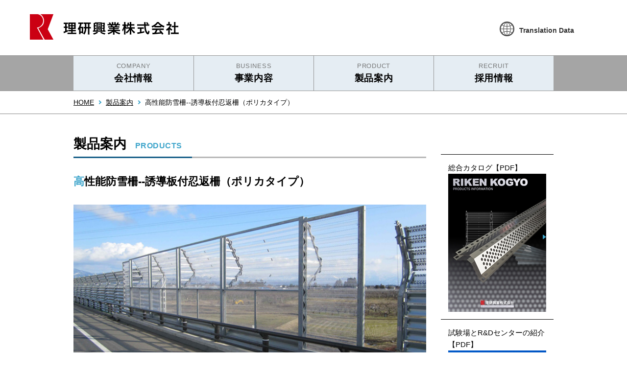

--- FILE ---
content_type: text/html; charset=UTF-8
request_url: https://www.riken-kogyo.co.jp/products/products_48.php
body_size: 23884
content:

<!-- サイト情報 -->
<!DOCTYPE html>
<html lang= "ja">
<head>
<meta charset="utf-8">
<meta http-equiv="X-UA-Compatible" content="IE=edge">
<meta name="viewport" content="width=device-width, initial-scale=1">

<title>高性能防雪柵--誘導板付忍返柵（ポリカタイプ） - 製品案内 - 知財功労賞「経済産業大臣表彰」受賞 - 理研興業株式会社</title>
<meta name="description" content="防雪柵の進化とともに　理研興業　令和4年度　知財功労賞　経済産業大臣表彰を受賞致しました">
<meta name="keywords" content="RIKEN,理研興業,防雪柵,知財功労賞,受賞,風洞実験,気象,高性能防雪柵">

<!-- ファビコン -->
<link rel="shortcut icon" href="/img/favicon.ico">

<!-- og meta -->
<meta property="og:type" content="website" />
<meta property="og:title" content="理研興業株式会社" />
<meta property="og:url" content="/" />
<meta property="og:image" content="/img/fb_icon.jpg" />
<meta property="og:description" content="理研興業(株)防雪柵・防風柵・道路用資材を製造販売しています。" />
<meta property="og:locale" content="ja_JP" />
<meta property="og:site_name" content="理研興業株式会社" />
<meta http-equiv="Cache-Control" content="no-cache">
<!-- css -->
<link rel="stylesheet" href="/css/reset.css">
<link rel="stylesheet" href="/css/slick-theme.css">
<link rel="stylesheet" href="/css/slick.css">
<link rel="stylesheet" href="/css/colorbox.css">
<link rel="stylesheet" href="/css/remodal.css">
<link rel="stylesheet" href="/css/remodal-default-theme.css">
<link rel="stylesheet" href="/css/common.css?=v120">
<link rel="stylesheet" href="/js/fancybox/jquery.fancybox-1.3.4.css" />
<link rel="stylesheet" href="/css/add.css?=v120">
<link rel="stylesheet" href="/js/lightbox/css/jquery.lightbox-0.5.css" />

<!-- js -->
<script src="//ajax.googleapis.com/ajax/libs/jquery/2.2.0/jquery.min.js"></script>
<script src="/js/jquery.easing.min.js"></script>
<script src="/js/slick.min.js"></script>
<script src="/js/jquery.cycle.js"></script>
<script src="/js/remodal.min.js"></script>
<script src="/js/jquery.colorbox-min.js"></script>
<script src="/js/common.js"></script>
<script src="/js/jquery.carouFredSel-5.1.3-packed.js"></script>
<script src="/js/fancybox/jquery.fancybox-1.3.4.pack.js"></script>
<script src="/js/lightbox/js/jquery.lightbox-0.5.js"></script>
<script src="/js/lightbox.js"></script>

<script type="text/javascript">
$(function() {
	$("#foo1").carouFredSel({
		scroll : {
			items : 1,
			duration : 1000,
			pauseDuration : 3000,
		}
	});
	$("#foo1 a").fancybox({
		cyclic	: true,
		onStart	: function() {
			$("#foo1").trigger("pause");
		},
		onClosed: function() {
			$("#foo1").trigger("play");
		}
	});
	$(".nopop").fancybox({
		'hideOnContentClick': true,
		'zoomSpeedIn' : 500, 
		'zoomSpeedOut': 500, 
		'zoomSpeedChange': 500, 
		'overlayShow' : true,
		'overlayOpacity' : 0.5,
		'easingIn' : 'easeInOutBack', 
		'easingOut' : 'easeInOutBack',
		'easingChange' : 'easeInOutBack'
	});
});
</script>

</head>
<body>

<!-- wrap -->
<div id="wrap">

	<!-- ヘッダー -->
	
	<header class="header">
		<div class="header_inner cf">
			<h1 class="header_logo">
				<a href="/"><img src="/img/common/header_logo.png" alt="理研興業株式会社"></a>
			</h1>
			<div class="header_language_block pc">
					<ul class="language_nav pc">
					<li class="tt_img"><a href="#"><img src="/img/common/select_language_sp.png" alt="Translation Data"/>Translation Data</a>
					<ul class="language">
						<li><a href="/english/"><img src="/img/common/flag_USA.png" alt=""/>English</a></li>
						<li><a href="/russian/"><img src="/img/common/flag_RUS.png" alt=""/>Russian</a></li>
						<li><a href="/indonesian/"><img src="/img/common/flag_IDN.png" alt=""/>Indonesian</a></li>
						<li><a href="/chinese/"><img src="/img/common/flag_CHN.png" alt=""/>Chinese</a></li>
						<li><a href="/nepal/"><img src="/img/common/flag_NPL.png" alt=""/>Nepal</a></li>
						<li><a href="/india/"><img src="/img/common/flag_IND.png" alt=""/>India</a></li>
						<li><a href="/mongolia/"><img src="/img/common/flag_MON.png" alt=""/>Mongolia</a></li>
						</ul>
						</li>
					</ul>
			</div>
						
			<a href="#hd_modal" data-remodal-target="hd_modal" id="btn" class="sp"><p><span></span><span></span><span></span></p>MENU</a>
			
			<div id="overlay" class="hd_modal remodal" data-remodal-id="hd_modal" data-remodal-options="hashTracking:false">
				<a class="fat_nav_header" href="/"><img src="/img/common/header_logo.png" alt="理研興業株式会社"></a>
				<p id="close" data-remodal-action="close"><img src="/img/common/hd_modal_closed.png" alt="閉じる"></p>
				<div class="fat_nav_wrapper">
					<ul class="fat_nav_list">
						<li>
							<a href="/company/">会社情報</a>
						</li>
						<li>
							<a href="/business/">事業内容</a>
						</li>
						<li>
							<a href="/products/">製品案内</a>
						</li>
						<li>
							<a href="/recruit/">採用情報</a>
						</li>
					</ul>
					<div class="header_language_block">
			<div class="side_area_sp_wrap sp">
						<a href="#" class="side_area_toggle"><span><img src="/img/common/select_language_wh.png" class="sp" alt="Translation Data"/>Translation Data</span></a>
						<div class="side_area side_area_sp">
	<ul class="side_nav">
						<li><a href="/english/"><img src="/img/common/flag_USA.png" alt=""/>English</a></li>
						<li><a href="/russian/"><img src="/img/common/flag_RUS.png" alt=""/>Russian</a></li>
						<li><a href="/indonesian/"><img src="/img/common/flag_IDN.png" alt=""/>Indonesian</a></li>
						<li><a href="/chinese/"><img src="/img/common/flag_CHN.png" alt=""/>Chinese</a></li>
						<li><a href="/nepal/"><img src="/img/common/flag_NPL.png" alt=""/>Nepal</a></li>
						<li><a href="/india/"><img src="/img/common/flag_IND.png" alt=""/>India</a></li>
						<li><a href="/mongolia/"><img src="/img/common/flag_MON.png" alt=""/>Mongolia</a></li>
	</ul>						</div>
					</div>
					</div>
					<div class="request">
						<a href="/request/"><img src="/img/common/ico_sp_request.png" alt="資料請求アイコン">資料請求</a>
					</div>
					<div class="phone">
						<div>
							<a href="tel:0134620033">
								<div>
									<img src="/img/common/phone_title.png" alt="電話でのお問い合わせ">
									<img src="/img/common/phone_number.png" alt="0134-62-0033">
									<img src="/img/common/time.png" alt="9:00〜18:00（土日祝日休み）">
								</div>
							</a>
						</div>
					</div>
					<div class="mail">
						<div>
							<a href="/inquiry/"><img src="/img/common/mail_title.png" alt="メールでのお問い合わせはこちら"></a>
						</div>
					</div>
				</div>
			</div>

		</div>
	</header>
	<!-- グローバルナビゲーション -->
		<nav class="gl_nav cf">
		<div class="contents_inner cf">
			<ul class="gl_nav_list">
				<li><a href="/company/">
					<span>COMPANY</span>
					<strong>会社情報</strong>
				</a></li>
				<li><a href="/business/">
					<span>BUSINESS</span>
					<strong>事業内容</strong>
				</a></li>
				<li><a href="/products/">
					<span>PRODUCT</span>
					<strong>製品案内</strong>
				</a></li>
				<li><a href="/recruit/">
					<span>RECRUIT</span>
					<strong>採用情報</strong>
				</a></li>
			</ul>
		</div>
	</nav>
	<!-- パンくずリスト -->
	<div class="pan_list cf">
		<div class="contents_inner">
			<a href="/">HOME</a>
            <a href="index.php">製品案内</a>
            <span>高性能防雪柵--誘導板付忍返柵（ポリカタイプ）</span>
		</div>
	</div>
	
	<div class="main_contents">
		<div class="contents_inner cf">

			<!-- メイン -->
			<article class="main_area">
					
					<!-- メインタイトル(h2) ※1ページにつき一カ所のみ -->
					<h2 class="heading_h2">
						<span>
							製品案内
							<em>PRODUCTS</em>
						</span>
					</h2>

					<!-- スマホ用メニュー(サイドメニューで使用しているincludeファイルを使用) -->
					<div class="side_area_sp_wrap sp">
						<a href="#" class="side_area_toggle"><span>メニュー一覧</span></a>
						<div class="side_area side_area_sp">
							
	<!-- サイドナビゲーション -->
	<ul class="side_nav">
		<li><a href="/products/pdf/new_catalog.pdf" target="_blank">総合カタログ【PDF】<img src="/img/new_catalog2.jpg" class="pc" alt="総合カタログ"/></a></li>
		
		<li><a href="/products/pdf/new_pamphlet14.pdf" target="_blank">試験場とR&Dセンターの紹介【PDF】<img src="/img/new_pamphlet14.jpg" class="pc" alt="試験場とR&Dセンターの紹介"/></a></li>
		<li><a href="/products/pdf/new_pamphlet13.pdf" target="_blank">CLT防雪柵【PDF】<img src="/img/new_pamphlet13.jpg" class="pc" alt="CLT防雪柵"/></a></li>
		<li><a href="/products/pdf/new_pamphlet12.pdf" target="_blank">野生動物検知システム【PDF】<img src="/img/new_pamphlet12.jpg" class="pc" alt="野生動物検知システム"/></a></li>	
		<li><a href="/products/pdf/new_pamphlet11.pdf" target="_blank">３次元計測機を活用した構造物図面化システム【PDF】<img src="/img/new_pamphlet11.jpg" class="pc" alt="３次元計測機を活用した構造物図面化システム"/></a></li>
		<li><a href="/products/pdf/new_pamphlet10.pdf" target="_blank">南極昭和基地放球デッキ用視線誘導標【PDF】<img src="/img/new_pamphlet10.jpg" class="pc" alt="南極昭和基地放球デッキ用視線誘導標"/></a></li>	
		<li><a href="/products/pdf/new_pamphlet9.pdf" target="_blank">防鳥ポール【PDF】<img src="/img/new_pamphlet9.jpg" class="pc" alt="防鳥ポール"/></a></li>
		<li><a href="/products/pdf/new_pamphlet8.pdf" target="_blank">カラー鉄線付きワイヤーロープ【PDF】<img src="/img/new_pamphlet8.jpg" class="pc" alt="カラー鉄線付きワイヤーロープ"/></a></li>
		<li><a href="/products/pdf/new_pamphlet.pdf" target="_blank">導光型視線誘導標【PDF】<img src="/img/new_pamphlet.jpg" class="pc" alt="導光型視線誘導標"/></a></li>	
		<li><a href="/products/pdf/zero.pdf" target="_blank">平行風光誘導柵 ZERO【PDF】<img src="/img/new_pamphlet2.jpg" class="pc" alt="平行風光誘導柵 ZERO"/></a></li>
		<li><a href="/products/pdf/new_pamphlet3.pdf" target="_blank">ハンディタイプ視線誘導標【PDF】<img src="/img/new_pamphlet3.jpg" class="pc" alt="ハンディタイプ視線誘導標"/></a></li>
		<li><a href="/products/pdf/new_pamphlet4.pdf" target="_blank">ジャンバー装着用 視線誘導標【PDF】<img src="/img/new_pamphlet4.jpg" class="pc" alt="ジャンバー装着用 視線誘導標"/></a></li>
		<li><a href="/products/pdf/new_pamphlet7.pdf" target="_blank">樹脂ロープ視線誘導標【PDF】<img src="/img/new_pamphlet7.jpg" class="pc" alt="樹脂ロープ視線誘導標"/></a></li>
		<li><a href="/products/#p01">主力商品</a></li>
		<li><a href="/products/#p02">吹払型防雪柵</a></li>
		<li><a href="/products/#p03">防止型防雪柵</a></li>
		<li><a href="/products/#p04">その他の柵</a></li>
		<li><a href="/products/#p05">その他製品・工法</a></li>
		<li><a href="/products/#p06">観測・解析・風洞実験</a></li>
		<li><a href="/products/#p07">総合カタログ</a></li>
		<li><a href="/products/#p08">製造・検査</a></li>
	</ul>						</div>
					</div>

					<!-- 段落ブロック -->
					<div class="paragraph">
						
						<h3 id="p01" class="heading_h3">
							高性能防雪柵--誘導板付忍返柵（ポリカタイプ）
						</h3>

						<div class="text_area cf">
							<span class="photo">
								<img src="img/48_main.jpg" alt="高性能防雪柵--誘導板付忍返柵（ポリカタイプ）">
							</span>
						</div>
                        
                        <h4><img src="img/icon_images.gif" class="h"></h4>
                        <div id="products_thumbnail">
                        <div class="image_carousel">
                            <div id="foo1">
                                <a rel="lightbox" href="img/48_sub01b.jpg" />
                                    <img src="img/48_sub01.jpg" alt="image1" width="120" height="90" />
                                </a>
                                <a rel="lightbox" href="img/48_sub02b.jpg" />
                                    <img src="img/48_sub02.jpg" alt="image1" width="120" height="90" />
                                </a>
                                <a rel="lightbox" href="img/48_sub03b.jpg" />
                                    <img src="img/48_sub03.jpg" alt="image1" width="120" height="90" />
                                </a>
                                <a rel="lightbox" href="img/48_sub04b.jpg" />
                                    <img src="img/48_sub04.jpg" alt="image1" width="120" height="90" />
                                </a>
                                <a rel="lightbox" href="img/48_sub05b.jpg" />
                                    <img src="img/48_sub05.jpg" alt="image1" width="120" height="90" />
                                </a>
                                <a rel="lightbox" href="img/48_sub06b.jpg" />
                                    <img src="img/48_sub06.jpg" alt="image1" width="120" height="90" />
                                </a>
                            </div>
                            <div class="clearfix"></div>
                        </div>
                        </div>
						
					</div>

					<!-- 段落ブロック -->
					<div class="paragraph">
						
						<div class="text_area cf">
							<div class="row columns_flort_change">
								<div class="columns colm_4">
									<span class="photo">
                                    <a rel="lightbox" href="img/48_col01b.jpg" class="nopop"><img src="img/48_col01.jpg" class="ph"></a>
									</span>
								</div>
								<div class="columns colm_8">
									<p>ボックスカルバート部の側壁部にも防雪柵を取付けることで連続した設置が可能となり、防雪柵の端部から吹き込む地吹雪で局所的な吹溜の発生を抑止することができます。更にボックス部はブラックアイスバーンになるケースが多く、ポリカ板を使用する事で日陰にならないので凍結防止にも役立ち、あらゆる用途にて使用可能です。</p>
								</div>
							</div>
						</div>
						
						<div class="text_area cf">
							<div class="row columns_flort_change">
								<div class="columns colm_4">
									<span class="photo">
                                    <a rel="lightbox" href="img/48_col02b.jpg" class="nopop"><img src="img/48_col02.jpg" class="ph"></a>
									</span>
								</div>
								<div class="columns colm_8">
									<p>ポリカ板には台形タイプとフラットタイプがあり、台形タイプは許容応力内であればそのまま使用でき、フラットタイプはパネル構造となり枠組みが必要です。ポリカの厚さはこのパネル寸法の大きさで変わります。<br />
ポリカ板は収縮が大きいので固定部にはクッション板が必要です。</p>
								</div>
							</div>
						</div>
						
					</div>

					<!-- 段落ブロック -->
					<div class="paragraph">
						
						<div class="text_area cf">
                            <div id="products_pdf">
							<div class="row">
								<div class="column colm_1-half">
                                    こちらの製品はパンチングプレート(有孔板)を使用しています。<br />
                            		<a href="punching_plate.php">豊富なパターンの中から選択できます。</a>
                                </div> 
								<div class="column colm_1-half">
									<span class="photo">
                                    <a href="punching_plate.php"><img src="img/products_btn_punching_plate.gif" alt="パンチングプレート"/></a>
                                    </span>
                                </div> 
                            </div>                                    
                            </div>
                        </div>
                        
                    </div>
                    
					<!-- 段落ブロック -->
					<div class="paragraph">

						<h4 class="heading_h4">
							PDFダウンロード
						</h4>
						
						<div class="text_area cf">
							<div class="row">
								<div class="columns colm_12">
									<a href="../pdf/products/products_48.pdf" class="pdf_btn">
										<i class="icon_pdf"><img src="../img/common/icon_pdf.png" alt="PDFアイコン"></i>
										<i class="icon_download"><img src="../img/common/icon_download.png" alt="ダウンロード"></i>
										<p>このページのPDFを<br>ダウンロード</p>
										<span>PDF 258KB</span>
									</a>
								</div>
							</div>
							
							<!-- パンフレットダウンロード -->
							<div class="row">
	<div class="columns colm_6">
		<a href="/pdf/products/new_catalog.pdf" class="pdf_btn">
			<i class="icon_pdf"><img src="/img/common/icon_pdf.png" alt="PDFアイコン"></i>
			<i class="icon_download"><img src="/img/common/icon_download.png" alt="ダウンロード"></i>
			<p>製品パンフレットを<br>ダウンロード(日本語)</p>
			<span>PDF 6.39MB</span>
		</a>
	</div>
	<div class="columns colm_6">
		<a href="/pdf/products/20161013_rikenCYA4.pdf" class="pdf_btn">
			<i class="icon_pdf"><img src="/img/common/icon_pdf.png" alt="PDFアイコン"></i>
			<i class="icon_download"><img src="/img/common/icon_download.png" alt="ダウンロード"></i>
			<p>製品パンフレットを<br>ダウンロード(ロシア語)</p>
			<span>PDF 11.4MB</span>
		</a>
	</div>
</div>
<div class="row">
	<div class="columns colm_12">
		<a href="https://get.adobe.com/jp/flashplayer/" target="_blank" class="adobe_btn"><img src="../img/common/adobe_btn.png" alt="Acrobat Reader"></a>
		<p>PDFファイルをご覧いただくにはAdobe Readerが必要です。<br>
		Adobe Readerがインストールされていない場合は、左のアイコンをクリックして、ダウンロードした後インストールしてください。<br>
		Adobe ReaderをインストールするとPDFファイルがご覧頂けます。<br>
		詳しくは、アドビシステムズ株式会社のサイトをご覧ください。</p>
	</div>
</div>						</div>
						
					</div>


			</article>
			
			<!-- サイドバー -->
			<aside class="side_area side_area_pc">
				
	<!-- サイドナビゲーション -->
	<ul class="side_nav">
		<li><a href="/products/pdf/new_catalog.pdf" target="_blank">総合カタログ【PDF】<img src="/img/new_catalog2.jpg" class="pc" alt="総合カタログ"/></a></li>
		
		<li><a href="/products/pdf/new_pamphlet14.pdf" target="_blank">試験場とR&Dセンターの紹介【PDF】<img src="/img/new_pamphlet14.jpg" class="pc" alt="試験場とR&Dセンターの紹介"/></a></li>
		<li><a href="/products/pdf/new_pamphlet13.pdf" target="_blank">CLT防雪柵【PDF】<img src="/img/new_pamphlet13.jpg" class="pc" alt="CLT防雪柵"/></a></li>
		<li><a href="/products/pdf/new_pamphlet12.pdf" target="_blank">野生動物検知システム【PDF】<img src="/img/new_pamphlet12.jpg" class="pc" alt="野生動物検知システム"/></a></li>	
		<li><a href="/products/pdf/new_pamphlet11.pdf" target="_blank">３次元計測機を活用した構造物図面化システム【PDF】<img src="/img/new_pamphlet11.jpg" class="pc" alt="３次元計測機を活用した構造物図面化システム"/></a></li>
		<li><a href="/products/pdf/new_pamphlet10.pdf" target="_blank">南極昭和基地放球デッキ用視線誘導標【PDF】<img src="/img/new_pamphlet10.jpg" class="pc" alt="南極昭和基地放球デッキ用視線誘導標"/></a></li>	
		<li><a href="/products/pdf/new_pamphlet9.pdf" target="_blank">防鳥ポール【PDF】<img src="/img/new_pamphlet9.jpg" class="pc" alt="防鳥ポール"/></a></li>
		<li><a href="/products/pdf/new_pamphlet8.pdf" target="_blank">カラー鉄線付きワイヤーロープ【PDF】<img src="/img/new_pamphlet8.jpg" class="pc" alt="カラー鉄線付きワイヤーロープ"/></a></li>
		<li><a href="/products/pdf/new_pamphlet.pdf" target="_blank">導光型視線誘導標【PDF】<img src="/img/new_pamphlet.jpg" class="pc" alt="導光型視線誘導標"/></a></li>	
		<li><a href="/products/pdf/zero.pdf" target="_blank">平行風光誘導柵 ZERO【PDF】<img src="/img/new_pamphlet2.jpg" class="pc" alt="平行風光誘導柵 ZERO"/></a></li>
		<li><a href="/products/pdf/new_pamphlet3.pdf" target="_blank">ハンディタイプ視線誘導標【PDF】<img src="/img/new_pamphlet3.jpg" class="pc" alt="ハンディタイプ視線誘導標"/></a></li>
		<li><a href="/products/pdf/new_pamphlet4.pdf" target="_blank">ジャンバー装着用 視線誘導標【PDF】<img src="/img/new_pamphlet4.jpg" class="pc" alt="ジャンバー装着用 視線誘導標"/></a></li>
		<li><a href="/products/pdf/new_pamphlet7.pdf" target="_blank">樹脂ロープ視線誘導標【PDF】<img src="/img/new_pamphlet7.jpg" class="pc" alt="樹脂ロープ視線誘導標"/></a></li>
		<li><a href="/products/#p01">主力商品</a></li>
		<li><a href="/products/#p02">吹払型防雪柵</a></li>
		<li><a href="/products/#p03">防止型防雪柵</a></li>
		<li><a href="/products/#p04">その他の柵</a></li>
		<li><a href="/products/#p05">その他製品・工法</a></li>
		<li><a href="/products/#p06">観測・解析・風洞実験</a></li>
		<li><a href="/products/#p07">総合カタログ</a></li>
		<li><a href="/products/#p08">製造・検査</a></li>
	</ul>			</aside>

		</div>
	</div>

	
	


	<!-- フッター -->
	
	<footer>
		<div class="footer">
			<div class="contents_inner">
				<div class="page_top"><a href="#">ページトップ</a></div>
				<nav class="footer_nav">
					<ul>
						<li><a href="http://www.netis.mlit.go.jp/NetisRev/UserInfo.asp" target="_blank">NETIS新技術情報提供システム</a></li>
						<li><a href="/kishou-kansoku/">気象観測業務委託</a></li>
						<li><a href="/weather_shop/">気象データ配信</a></li>
						<li><a href="/direct_shop/">オンラインショップ</a></li>
						<li><a href="/inquiry/">メールでのお問い合わせはこちら</a></li>
					</ul>
				</nav>
				<div class="footer_bottom">
					<h1><a href=""><img src="/img/common/header_logo.png" alt="理研興業株式会社"></a></h1>
<div class="x_trust"><script language="JavaScript" TYPE="text/javascript" src="https://trusted-web-seal.cybertrust.ne.jp/seal/getScript?host_name=www.riken-kogyo.co.jp&type=12"></script></div>
					<ul class="footer_sub_nav">
						<li>
							<a href="/company/">会社情報</a>
						</li>
						<li>
							<a href="/business/">事業内容</a>
						</li>
						<li>
							<a href="/products/">製品案内</a>
						</li>
						<li>
							<a href="/recruit/">採用情報</a>
						</li>
						<li>
							<a href="/request/">資料請求</a>
						</li>
						<li>
							<a href="/sitemap/">サイトマップ</a>
						</li>
						<li class="btn_twitter">
							<a href="https://twitter.com/rikenkogyo" target="_blank"><img src="/img/common/ico_twitter.png" alt="twitter"></a>
						</li>
					</ul>
				</div>
				<div class="copy cf">
					Copyright © RIKEN KOGYO Inc. All Rights Reserved.
					<a href="https://twitter.com/rikenkogyo" target="_blank" class="btn_twitter_sp"><img src="/img/common/ico_twitter.png" alt="twitter"></a>
				</div>
			</div>
		</div>
	</footer>
</div>
<!-- //#wrap-end -->
</body>
</html>


--- FILE ---
content_type: text/html
request_url: https://trusted-web-seal.cybertrust.ne.jp/seal/getScript?host_name=www.riken-kogyo.co.jp&type=12
body_size: 2090
content:
String.prototype.htmlescape = function (){
 return this.replace(/&/g,"&amp;").replace(/</g,"&lt;").replace(/>/g,"&gt;").replace(/"/g,"&quot;").replace(/'/g,"&#039;") ;}
ctj_x=navigator.userAgent.toLowerCase();
ctj_y=-1;
ctj_re=new RegExp("msie ([0-9]{1,}[\.0-9]{0,})");
if(ctj_re.exec(ctj_x)!==null){ctj_y=parseFloat(RegExp.$1);}
ctj_z=(ctj_x.indexOf("msie")!=-1);
ctj_v=(ctj_x.indexOf("safari")!=-1);
ctj_u=(ctj_x.indexOf("netscape6")!=-1);
ctj_r="Operation is disabled.";
ctj_ws=(  (ctj_x.indexOf("windows")!=-1) && ctj_v ) ;
function mc(e){if(ctj_v){
document.tws.oncontextmenu=new Function("alert(ctj_r);return false");return false;}
if((navigator.appName=='Netscape')&&(e.which==2||e.which==3)&&(e.target.name=='tws')){
if(ctj_u)ip();
else document.tws.oncontextmenu=new Function("alert(ctj_r);return false");return false;}
else {if(navigator.appName=='Microsoft Internet Explorer'){
if(typeof e!='undefined'){
if(e.button==2){alert(ctj_r);return false;}}}}return true;}
function sp(){return "&host_name="+unescape(location.hostname).htmlescape()+"&referer_param="+unescape(location.hostname).htmlescape();}
function ip(){var s="https://trusted-web-seal.cybertrust.ne.jp/seal/verify?reqid=80ef516fe0d216a8f5cf3a06df6ed6ae7796e122&type=12&svc=3&cmid="+sp();
var t=window.open(s,"sv","status=yes,menubar=no,location=yes,toolbar=no,scrollbars=no,resizable=no,height=665,width=580" );
if(t!=null)t.focus();}
document.write("<a onmousedown=\"return mc(event);\" href=\"javascript:ip();\" target=\"_self\">");
document.write("<img border=\"0\" name=\"tws\" src=\"https://trusted-web-seal.cybertrust.ne.jp/seal/getSeal?reqid=80ef516fe0d216a8f5cf3a06df6ed6ae7796e122&type=12&svc=3&cmid="+sp()+"\" alt=\"\"");
if(ctj_v||ctj_u){document.write("></a>");}
else document.write(" oncontextmenu='return mc(event);'></a>");
if(ctj_v){document.tws.oncontextmenu=new Function("alert(ctj_r);return false");}
if(ctj_u){if(document.addEventListener){document.addEventListener('mouseup',mc,true);}
else{if(document.layers){document.captureEvents(Event.MOUSEDOWN);}}}

--- FILE ---
content_type: text/html
request_url: https://trusted-web-seal.cybertrust.ne.jp/seal/getSeal?reqid=80ef516fe0d216a8f5cf3a06df6ed6ae7796e122&type=12&svc=3&cmid=&host_name=www.riken-kogyo.co.jp&referer_param=www.riken-kogyo.co.jp
body_size: 3338
content:
GIF89a� X �� s{|��������ވ��???�����ϟ��NOO///�����ﯯ�___ooouvwOOO���bccV\]������''(9=>��emq���


���;;;XYY������������{�����������EEEv}~GLMsy|���kst112llm���dkl������+..{�����]cd������������#&&���@EE256OTUx�lsw���������v|���,..hpt|~~���fll������������}��}��z�   ������                                                                                                                                                                                                                                                                                                                                                                                                                                                                                                !�gif4j1214    !�� _ ,    � X � �H����*\Ȱ�Ç#J�H��ŋ3j�ȱ�Ǐ C�I��ɓ(S��إ˗�.+�\i�%M�6_Ɣ��N�s�:r�M�.�M�s�̟O�*��4�S�N�
�T�U�H�^���֗��4vmX�hےm��,ײS	��H�,޺z{��
V���B�&������r�fk�-V��K��W��͜=o-�q㠥�.�9�W�i+�E(��`��{�M��0��o�b~WiU���%�|.g��/'�x:�u�hu˴k��eǓ��k�N�����������˟O������g@T ��E�`��QL�� 6���F(�Vha� ��� � e�]`@^�h�(���,���^dxS=t�8vA 0���@�(�JA�PCH-@�^�c��	Hi%�C�T�.���(:��W�� W��b�'m٥�L��dK\)�A:���+�Y�=���$�x  ��-�dx�@W"�Ś�� vA��0b�(��� �  �^����Ѐ�	^P)�&��� "�A� D@ADP ^$�l<��]�~�D G��i�	\�H�J&����  �
 %
���� �^�Ђ"�ko	+��E�zA��8��
� X��}fZ�5��l��" ���'��B�(�
��,���%�P ;��`+������&��B�d�	L��I:��ҹ^P@�N�� Tyb	.g�/�( �
��� <<��E����t�'9��]�li�X2���`}�P�`� 
.�h6 h�س�l�v�M��نd�-M���T�'��x�ym	*�{� �����(��+�h�g�t�T�g�	�i�N.m'���0Y`A�� =��i"�*������⹚P�	'��j�8 ����:Pgj[��П�X������D��"��Db
K��&2ѝ4���J4 ؕ�"(A�ǂS��l�@��3L�`Ps@�� 
$+0^	h �\����D���(U�j
b�:���D��a�D��)� �SDD��%&�(�&�(}盢�4���o9T�y�E5�T)�[�"�=�h[���4�����!9��~':�� @I^H@��0/(h�"Q��� ��d���P`�\�#��* ����UƐ  	-aR
�F���~�TpGD`{X�b`� �'�`Z� *��� �RX&	����Q�� �Zr�Nj)���G==@tw�V#�9��i3 *$��T���yF�(�΁�Ih�95U��@�D	�^/E�G/\ �ɺ@& �<`�t�� �g*+Q>#�N� �Ԥ8Z3Y��8 �@ �&ZC ��L"L6P=��o�QA1P"�DC�'�JRZ�D���J�IG�R����jUO`�b�:A�X�P��ޓ��sN��`�8׏`�t2P�\��E���@n(b�%�ȏ(AP-�g:v�F�ȑ_%�Z��ֵ���#��'a��,)hZE���
G,��j�f�¼2ʁ'j� ��4���Y�\� 1,�=�%�	Pw�H�fD���{��!  �ג(�ȑ��ѷNԀ,  %�j�:��u*�e�7�%}�u�l>'��k�v%CX/L������C��j
c��#�g�� �����Èu߈��G �@@�)"��� �00K�%�,r@��F
�iI�m���$d
���ӡ6ր4�	�z��ߊdSH�rQ�ry�h���M�  ��I"M���� (	H��:|�9��D8&��P#��@z��@B��F;�ѐ���'MiH�$:` 6��N{�Ӡ��GM�R�z�DH��W�j�����R��
����R[�D���8p�̠	�V�> t��P�$��(@�р6�m��(v:�(0!��@0 ��:���u�I�k��HR0�m�
�����l� ���H�miK@�� 	����{�R�«�=m��[�V��>0�/\{%Ⱦ�}o( ծ�����W@�������V7��`񋏛�x�M�ni���!'�˻p�����9��p U�yKl`r�������=����
�N�@0q���P���%�k�@)X�@�n�]�����@
�vj��+��6@ �O���	2��`������� /H��;�u��� ��Î���[ �'H6���H �_� �1 ���� �o=tH@�y>A$0t�G��C���{Ϳ�
L������O����QH����Ħ0�	��C�G3ϱi~����/�a x��KA�!�A��~�A�A�'���a����؁�a���g���W����0��#(�١��a-�X�~{1��qv+Ȃ�����1��L��q�y��업Z��\؅^��`�b8�d�t ;

--- FILE ---
content_type: text/css
request_url: https://www.riken-kogyo.co.jp/css/reset.css
body_size: 2852
content:
html, body, div, span, object, iframe,
h1, h2, h3, h4, h5, h6, p, blockquote, pre,
abbr, address, cite, code,
del, dfn, em, img, ins, kbd, q, samp,
small, strong, sub, sup, var,
b, i,
dl, dt, dd, ol, ul, li,
fieldset, form, label, legend,
table, caption, tbody, tfoot, thead, tr, th, td,
article, aside, canvas, details, figcaption, figure, 
footer, header, hgroup, menu, nav, section, summary,
time, mark, audio, video {
    margin:0;
    padding:0;
    border:0;
    outline:0;
    font-size:100%;
    vertical-align:baseline;
    background:transparent;
}

body {
    line-height:1;
}
img{
	vertical-align: bottom;
}

article,aside,details,figcaption,figure,
footer,header,hgroup,menu,nav,section { 
    display:block;
}

ol,ul {
    list-style:none;
}

blockquote, q {
    quotes:none;
}

blockquote:before, blockquote:after,
q:before, q:after {
    content:'';
    content:none;
}

a {
    margin:0;
    padding:0;
    font-size:100%;
    vertical-align:baseline;
    background:transparent;
}

/* change colours to suit your needs */
ins {
    background-color:#ff9;
    color:#000;
    text-decoration:none;
}

/* change colours to suit your needs */
mark {
    background-color:#ff9;
    color:#000; 
    font-style:italic;
    font-weight:bold;
}

del {
    text-decoration: line-through;
}

abbr[title], dfn[title] {
    border-bottom:1px dotted;
    cursor:help;
}

table {
    border-collapse:collapse;
    border-spacing:0;
}

/* change border colour to suit your needs */
hr {
    display:block;
    height:1px;
    border:0;   
    border-top:1px solid #cccccc;
    margin:1em 0;
    padding:0;
}

input, select {
    vertical-align:middle;
}

/* form */
form {
    margin: 0;
}

fieldset {
    border: 0;
    padding: 0;
    margin: 0;
}

legend {
    border: 0;
    *margin-left: -7px;
}

input, button, select, textarea {
    font-family: inherit;
    font-size: 1em;
    color: inherit;
    margin: 0;
}

input, button {
    line-height: normal;
    vertical-align: inherit;
    *vertical-align: middle;
}

input::-moz-focus-inner,
button::-moz-focus-inner {
    border: 0;
    padding: 0;
}

input[type="search"] {
    -webkit-appearance: textfield;
    -webkit-box-sizing: content-box;
       -moz-box-sizing: content-box;
            box-sizing: content-box;
}

input[type="search"]:focus {
    outline-offset: -2px;
}

input[type="search"]::-webkit-search-decoration {
    -webkit-appearance: none;
}

input[type="checkbox"],
input[type="radio"] {
    box-sizing: border-box;
    padding: 0;
}

input[type="submit"],
input[type="reset"],
input[type="button"],
button {
    cursor: pointer;
    -webkit-appearance: button;
    *overflow: visible;
}

select {
    background-color: inherit;
    line-height: normal;
}

textarea {
    vertical-align: top;
    overflow: auto;
    *font-family: sans-serif;
}


/* clearfix */
.clearfix:before,
.clearfix:after {
	content: " ";
	display: table;
}

.clearfix:after {
	clear: both;
}

.clearfix {
	*zoom: 1;
}


--- FILE ---
content_type: text/css
request_url: https://www.riken-kogyo.co.jp/css/common.css?=v120
body_size: 80927
content:
body {
	padding-top: 186px;
	color: #000;
	font-size: 14px;
	font-family: 'ヒラギノ角ゴ Pro W3', 'Hiragino Kaku Gothic Pro', 'Meiryo', 'メイリオ', 'ＭＳ Ｐゴシック', 'MS PGothic', sans-serif;
	line-height: 1.6;
	width: 100%;

	/*safari等フォントレンダリング設定*/
	-webkit-font-smoothing: antialiased;
	-moz-osx-font-smoothing: grayscale;

	/*スマホの文字の大きさ一定*/
	-webkit-text-size-adjust: 100%;

}
body.top{
	padding-top: 113px;
}
@media screen and (max-width:767px){
	body,
	body.top{
		padding-top: 71px;
	}
}

/* clearfix */
.cf:before,
.cf:after {
	content: " ";
	display: table;
}

.cf:after {
	clear: both;
}

.cf {
	*zoom: 1;
}

/*breakpoint display*/
.pc,
.pc_inline{

}
.sp,
.sp_inline{
	display: none !important;
}
.tab,
.tab_inline{
	display: none !important;
}
@media screen and (max-width:992px){
	.pc,
	.pc_inline,
	.sp,
	.sp_inline{
		display: none !important;
	}
	.tab{
		display: block !important;
	}
	.tab_inline{
		display: inline !important;
	}
}
@media screen and (max-width:767px){
	.pc,
	.pc_inline{
		display: none !important;
	}
	.sp,
	.tab{
		display: block !important;
	}
	.sp_inline,
	.tab_inline{
		display: inline !important;
	}
}

/*box-sizing default*/
*{
	-webkit-box-sizing: border-box;
	-moz-box-sizing: border-box;
	box-sizing: border-box;
}

*:before,
*:after{
	-webkit-box-sizing: border-box;
	-moz-box-sizing: border-box;
	box-sizing: border-box;
}
img{
	max-width: 100%;
}

a{
	color: #000;
}
a:hover{
	color: #000;
}

.main_area a:hover{
	color: #145D87;
}

a,
a img{
	-webkit-transition: all 0.1s linear;
	-moz-transition: all 0.1s linear;
	transition: all 0.1s linear;
	backface-visibility: hidden;
}

a:hover img{
	opacity: .6;
}

a,a:hover,a:visited{
    color: inherit;
}

/*============================================================================

		common

============================================================================*/

.contents_inner{
	width: 980px;
	max-width: 100%;
	margin-left: auto;
	margin-right: auto;
}

.is-fixed {
	position: fixed !important;
	top: 113px;
	left: 0;
	z-index: 2;
	width: 100%;
}
@media screen and (max-width:767px){
	.contents_inner{
		width: auto;
		max-width: auto;
		margin-left: 4%;
		margin-right: 4%;
	}
	.is-fixed{
		top: 80px;
	}
}


/*============================================================================

		grid

============================================================================*/

.column,
.columns {
	width: 100%;
	float: left;
	box-sizing: border-box;
}
.columns_flort_change .column,
.columns_flort_change .columns {
	width: 100%;
	float: right;
	box-sizing: border-box;
}
.container:after,
.row:after,
.u-cf {
	content: "";
	display: table;
	clear: both;
}
@media screen and (max-width:767px){
	.column,
	.columns{
		margin-bottom: 15px;
	}
	.column:last-of-type,
	.columns:last-of-type{
		margin-bottom: 0;
	}
}
@media (min-width: 768px) {
	.column,
	.columns {
		margin-left: 4%;
	}
	.columns_flort_change .column,
	.columns_flort_change .columns{
		margin-left: 0;
		margin-right: 4%;
	}
	.column:first-child,
	.columns:first-child {
		margin-left: 0;
	}
	.columns_flort_change .column:first-child,
	.columns_flort_change .columns:first-child{
		margin-right: 0%;
	}

	.colm_1.column,
	.colm_1.columns                    { width: 4.66666666667%; }
	.colm_2.columns                    { width: 13.3333333333%; }
	.colm_3.columns                  { width: 22%;            }
	.colm_4.columns                   { width: 30.6666666667%; }
	.colm_5.columns                   { width: 39.3333333333%; }
	.colm_6.columns                    { width: 48%;            }
	.colm_7.columns                  { width: 56.6666666667%; }
	.colm_8.columns                  { width: 65.3333333333%; }
	.colm_9.columns                   { width: 74.0%;          }
	.colm_10.columns                    { width: 82.6666666667%; }
	.colm_11.columns                 { width: 91.3333333333%; }
	.colm_12.columns                 { width: 100%; margin-left: 0; }

	.colm_1-third.column               { width: 30.6666666667%; }
	.colm_2-thirds.column              { width: 65.3333333333%; }

	.colm_1-half.column                { width: 48%; }
}

/*============================================================================

		header

============================================================================*/
header{
	position: fixed;
	top: 0;
	left: 0;
	width: 100%;
	background: #fff;
	z-index: 60;
	padding: 20px 0;
	height: 113px;
}
@media screen and (max-width:767px){
	header{
	padding: 15px 0 15px;
	border-bottom: 1px solid #000;
	height: 71px;
	}
}
.header_inner{
	width: 1160px;
	margin: 0 auto;
}

.header_logo{
	float: left;
	margin-top: 8px;
}

.header_language_block {
	width: 200px;
	float: right;
}
.language_nav{
	list-style-type: none;
	width: 200px;
	margin-top: 11px;
	margin-right: auto;
	margin-left: auto;
	margin-bottom: 0;
	padding: 0;
}
.language_nav a {
	color: #000000;
}
.language_nav .tt_img {
	margin-top: 10px;
}
.language_nav .tt_img img {
	width: 30px;
	margin-top: -10px;
	margin-bottom: 0px;
	float: left;
	vertical-align: bottom;
	margin-right: 10px;
	height: auto;
}
.language_nav .language img {
	height: 20px;
	margin-right: 10px;
	border-radius: 3px;
	width: 30px;
	float: left;
	margin-top: -3px;
}
.language_nav li{
	position: relative;
	width: 100%;
	float: left;
	margin: 0;
	padding: 0;
	display: block;
	z-index: 5500;
}
.language_nav li a{
  display: block;
  margin: 0;
  padding: 13px 0;
  color: #333;
  font-weight: bold;
  line-height: 1.2;
  text-decoration: none;
}
.language_nav li ul{
  list-style: none;
  position: absolute;
  top: 100%;
  left: 0;
  margin: 0;
    padding: 0;
}
.language_nav li ul li{
  overflow: hidden;
  width: 100%;
  height: 0;
  color: #666;
  -moz-transition: .2s;
  -webkit-transition: .2s;
  -o-transition: .2s;
  -ms-transition: .2s;
  transition: .2s;
}
.language_nav li ul li a{
	padding: 13px 15px;
	background: rgba(255,255,255,0.8);
	text-align: left;
	font-weight: normal;
	display: block;
	clear: both;
}
.language_nav li:hover > a{
	background: rgba(255,255,255,0.9);
	color: #000;
	clear: both;
}
.language_nav li:hover ul li{
  overflow: visible;
  height: 44px;
  border-bottom: 1px solid #fff;
}
.language_nav li:hover ul li:first-child{
  border-top: 0;
}
.language_nav li:hover ul li:last-child{
  border-bottom: 0;
}
@media screen and (max-width:767px){
.header_language_block {
	padding-top: 25px;
	width: 100%;
	position: relative;
	display: block;
	height: auto;
	float: none;
}
.header_language_block .side_area_sp_wrap{
}
.header_language_block .side_area_toggle{
	display: block;
	padding: 15px 10px;
	background-color: #145D87;
	color: #fff;
	font-size: 115%;
	text-decoration: none;
	text-align: center;
	-webkit-border-radius: 5px;
	-moz-border-radius: 5px;
	border-radius: 5px;
}
.header_language_block .side_area_toggle:hover{
	color: #fff !important;
}
.header_language_block .side_area_toggle span{
	display: inline-block;
	padding-right: 30px;
	background: url(../img/common/icon_side_area_toggle.png) no-repeat right center;
	-webkit-background-size: 18px;
	background-size: 18px;
}
.header_language_block .side_area_toggle.active span{
	background-image: url(../img/common/icon_side_area_toggle_active.png);
}
.header_language_block .side_area_toggle.active{
	border-bottom-left-radius: 0; 
	border-bottom-right-radius: 0; 
	-webkit-border-bottom-left-radius: 0; 
	-webkit-border-bottom-right-radius: 0;
	-moz-border-radius-bottomleft: 0;
	-moz-border-radius-bottomright: 0;
}
.side_area_toggle img {
	width: 24px;
	margin-right: 10px;
	float: left;
}
.header_language_block li img {
	height: 20px;
	margin-right: 10px;
	border-radius: 3px;
	width: 30px;
	float: left;
	margin-top: 0px;
}
}

.header_adress_block{
	float: right;
	width: 590px;
}
.header_tel_text{
	width: 100%;
}
.header_tel_text span{
	float: left;
	margin: 0 10px 0 0;
}
.header_tel_text span:last-of-type{
	margin-right: 0;
}

.header_serch_link_block{
	display: block;
	margin-top: 13px;
}
.header_serch_link_list li{
	float: left;
	margin-right: 20px;
	line-height: 34px;
	vertical-align: middle;
}
.header_serch_link_list li img{
	vertical-align: middle;
}
.header_serch_link_list .mail{
	float: right;
	border: 1px solid #000;
	margin-right: 0;
	-webkit-transition: all 0.1s linear;
	-moz-transition: all 0.1s linear;
	transition: all 0.1s linear;
}
.header_serch_link_list .mail img{
	position: relative;
	top: -2px;
}
.header_serch_link_list .mail:hover{
	opacity: 0.6;
}
.header_serch_link_list .mail:hover img{
	opacity: 1;
}
.header_serch_link_list .mail a{
	display: block;
	position: relative;
	padding: 0 35px 0 15px;
}
.header_serch_link_list .mail a:after{
	display: inline-block;
	position: absolute;
	content: "";
	clear: both;
	width: 10px;
	height: 10px;
	top: 50%;
	right: 15px;
	margin-top: -5px;
	border-top: 2px solid #3EA5CB;
	border-right: 2px solid #3EA5CB;
	-webkit-transform: rotate(45deg);
	-ms-transform: rotate(45deg);
	transform: rotate(45deg);
}
@media screen and (max-width:767px){
	.header_inner{
		width: auto;
		margin: 0 4%;
	}
	.header_logo{
		margin-top: 0;
	}
	.header_logo img{
		height: 40px;	
	}
	.header_adress_block{
		display: none;
	}
}

/* メインスライダー */
.slide_img_block_wrap{
  position: fixed;
  top: 0;
  left: 0;
  width: 100%;
  z-index: 0;
}
.slide_img_block .slide_item{
	width: 100%;
	position: relative;
}
.slide_img_block .slide_item{
	background: url(../img/top/slide_01_bg.jpg);
	background-repeat:  no-repeat;
	background-position: center center;
	-webkit-background-size: cover;
	background-size: cover;
}
.slide_img_block .comment{
	position: absolute;
	bottom: 60px;
	padding: 1em 0;
	width: 100%;
	font-size: 240%;
}
.slide_img_block .comment span{
	display: block;
	padding-left: 50px;
	margin: 0 auto;
	color: #fff;
}

/* スライダーの枚数を増やす場合は下記.slide_xxを増やし、任意の背景画像を設定してください。 */
.slide_img_block .slide_01{
	background-image: url(../img/top/slide_01_bg.jpg);
}
.slide_img_block .slide_02{
	background-image: url(../img/top/slide_02_bg.jpg);
}
.slide_img_block .slide_03{
	background-image: url(../img/top/slide_03_bg.jpg);
}
.slide_img_block .slide_04{
	background-image: url(../img/top/slide_04_bg.jpg);
}
.slide_img_block .slide_05{
	background-image: url(../img/top/slide_05_bg.jpg);
}


.slide_img_block .slide_item img{
	position: absolute;
	top: 113px;
	right: 50%;
	margin-right: -580px;
}
#slide_pager{
	position: absolute;
	bottom: 100px;
	right: 50px;
	z-index: 10;
}
#slide_pager a{
	display: inline-block;
	margin: 0 5px;
	width: 12px;
	height: 12px;
	overflow: hidden;
	text-indent: 100%;
	white-space: nowrap;
	background-color: #d0d0d0;
	-webkit-border-radius: 50%;
	-moz-border-radius: 50%;
	border-radius: 50%;
}

#slide_pager a.activeSlide{
	background-color: #145D87;
}
@media screen and (max-width:767px){
	.slide_img_block_wrap{
		position: relative;
		margin-bottom: 40px;
	}
	.slide_img_block{
		height: 300px;
	}
	.slick-dotted.slick-slider,
	.slide_img_block .slide_item{
		height: 300px;
		margin-bottom: 0;
	}
	.slide_img_block .slide_item img{
		right: 4%;
		top: 0;
		margin-right: 0;
		width: 120px;
	}
	.slide_img_block .comment{
		bottom: 10px;
		font-size: 100%;
		padding: 0;
	}
	.slide_img_block .comment span{
		display: block;
		width: 100%;
		margin: 0 auto;
		padding-left: 4%;
	}
	#slide_pager{
		width: 100%;
		text-align: center;
		bottom: -32px;
		right: 0;
	}
	#slide_pager a{
		margin: 0 8px;
	}
}

.scroll_block_wrap{
	position: relative;
	margin-top: 500px;
	background: #fff;
	z-index: 10;
}
@media screen and (max-width:767px){
	.scroll_block_wrap{
		margin-top: 0;
	}
}

/*============================================================================

		main_contents

============================================================================*/

/*グローバルナビゲーション*/
.gl_nav{
	position: fixed;
	top: 113px;
	width: 100%;
	border-top: 1px solid #929292;
	border-bottom: 1px solid #929292;
	background: #a5a5a5;
	z-index: 50;
	margin-top: 0px;
}
.top .gl_nav{
	position: static;
}
.gl_nav_list li a{
	display: block;
	float: left;
	width: 25%;
	padding: 10px;
	border-left: 1px solid #929292;
	letter-spacing: 0.05em;
	background-color: #E5EDF3;
	text-align: center;
	text-decoration: none;
}
.gl_nav_list li:first-child a{
	border-left: 0;
}
.gl_nav_list li a span{
	display: block;
	font-size: 95%;
	color: #767777;
}
.gl_nav_list li a strong{
	display: block;
	font-size: 135%;
}
.gl_nav_list li a:hover{
	background-color: #3EA5CB;
	color: #fff;
}
.gl_nav_list li a:hover span,
.gl_nav_list li a:hover strong{
	color: #fff;
}
@media screen and (max-width:767px){
	.gl_nav{
		display: none;
	}
}

/*TOPコンテンツ_メインナビゲーション*/
.main_nav_block{

}
.main_nav_head{
	margin-top: 60px;
}
.main_nav_head li{
	position: relative;
	float: left;
	width: 25%;
	height: 300px;
	overflow: hidden;
	border-left: 1px solid #fff;
}
.main_nav_head li:first-child{
	border-left: 0;
}
.main_nav_head .hover_item{
	position: absolute;
	display: block;
	top: 0;
	left: 0;
	width: 100%;
	height: 100%;
	text-align: center;
	color: #fff;
	background-color: rgba(0,0,0,.2);
}
.main_nav_head .hover_item_text{
	display: block;
	font-size: 115%;
	margin-top: 25px;
}
.main_nav_head .hover_item_title{
	display: block;
	margin-top: 15px;
	font-size: 140%;
	font-weight: bold;
}
.main_nav_head .bg{
	height: 100%;
	width: 100%;
	overflow: hidden;
	position: relative;
	display: block;
	z-index: -1;
}
.main_nav_head .bg img{
	position: absolute;
	-ms-transform: translate(-50%, -50%);
	width: auto;
	max-width: 200%;
	height: 100%;
	top: 50%;
	left: 50%;
	-webkit-transform: translate(-50%, -50%);
	transform: translate(-50%, -50%);
}
@media screen and (max-width:767px){
	.main_nav_block .contents_inner{
		margin: 0;
	}
	.main_nav_head{
		margin-top: 0;
	}
	.main_nav_head li{
		float: none;
		width: 100%;
		height: 180px;
		border: 0;
		border-bottom: 1px solid #fff;
	}
	.main_nav_head .hover_item img{
		float: left;
		margin-left: 8%;
	}
	.main_nav_head .hover_item_text{
		margin-top: 15px;
	}
	.main_nav_head .bg img{
		max-width: none;
		width: 105%;
		height: auto;
	}
}

.main_nav_foot{
	margin-top: 30px;
}
.main_nav_foot li{
	position: relative;
	float: left;
	width: 48.5%;
	height: 100px;
	margin-right: 3%;
	margin-bottom: 3%;
}
.main_nav_foot li:last-child{
	margin-right: 0;
}
.main_nav_foot li.banner　{
	display: block;
}
.main_nav_foot li.banner {
	border: 1px solid #231815;
	text-align: center;
}
.main_nav_foot li.right{
	margin-right: 0;
}
.main_nav_foot li.banner img {
  position: relative;
  top: 50%;
  -webkit-transform: translateY(-50%);
  -ms-transform: translateY(-50%);
  transform: translateY(-50%);
}
.main_nav_foot .hover_item{
	position: absolute;
	display: block;
	top: 0;
	left: 0;
	width: 100%;
	height: 100%;
	text-align: center;
	color: #fff;
	background-color: rgba(0,0,0,.2);
}
.main_nav_foot .hover_item_text{
	display: block;
	font-size: 115%;
}
.main_nav_foot .hover_item_title{
	display: block;
	font-size: 140%;
	font-weight: bold;
}
.main_nav_foot .bg{
	height: 100%;
	overflow: hidden;
	position: relative;
	display: block;
	z-index: -1;
}
.main_nav_foot .bg img{
	position: absolute;
	top: 50%;
	left: 50%;
	-webkit-transform: translate(-50%, -50%);
	-ms-transform: translate(-50%, -50%);
	transform: translate(-50%, -50%);
	max-width: none;
	width: 100%;
	height: auto;
}
@media screen and (max-width:767px){
	.main_nav_foot{
		margin-left: 4%;
		margin-right: 4%;
	}
	.main_nav_foot li{
		float: none;
		width: 100%;
		margin-right: 0;
		margin-bottom: 20px;
	}
	.main_nav_foot .bg img{
		width: 130%;
	}
}


/*メインナビゲーション共通スタイル*/
.centering{
	display: block;
	font-style: normal;
	position: absolute;
	width: 100%;
	top: 50%;
	left: 50%;
	-webkit-transform: translate(-50%, -50%);
	-ms-transform: translate(-50%, -50%);
	transform: translate(-50%, -50%);
	-webkit-transform: translateY(-50%) translateX(-50%);
	transform: translateY(-50%) translateX(-50%);
}

/* 新着・プレスリリース */
.news_info_block{
	margin-top: 60px;
}
.news_info_item{
	position: relative;
	float: left;
	width: 48.5%;
	margin-right: 3%;
}
.news_info_item:last-of-type{
	margin-right: 0;
}
.news_info_title{
	font-size: 150%;
	font-weight: bold;
	padding-bottom: 10px;
	border-bottom: 1px solid #9a9a9a;
}
.news_info_list li{
	position: relative;
	border-bottom: 1px solid #ddd;
	padding: 15px 0;
	padding-left: 7em;
}
.news_info_list li a{
	display: block;
	text-decoration: none;
	padding-right: 30px;
}
.news_info_list li a:hover{
	color: #3EA5CB;
}
.news_info_list li a:after{
	content:"";
	display: block;
	position: absolute;
	width: 10px;
	height: 10px;
	top: 50%;
	right: 10px;
	margin-top: -5px;
	border-top: 2px solid #3EA5CB;
	border-right: 2px solid #3EA5CB;
	-webkit-transform: rotate(45deg);
	transform: rotate(45deg);
	-ms-transform: rotate(45deg);
	-webkit-transition: all 0.1s linear;
	-moz-transition: all 0.1s linear;
	transition: all 0.1s linear;
}
.news_info_list li span{
	position: absolute;
	left: 0;

}
@media screen and (max-width:767px){
	.news_info_block{
		margin-top: 30px;
	}
	.news_info_item{
		float: none;
		width: auto;
		margin-right: 0;
		margin-bottom: 20px;
	}
}

.news_info_more{
	display: block;
	text-align: right;
	margin-top: 20px;
}
.news_info_more a.more_btn{
	display: inline-block;
	border: 1px solid #8a8a8a;
	padding: 10px 35px 10px 15px;
	text-decoration: none;
	position: relative;
}
.news_info_more a.more_btn:before{
	position: absolute;
	content: "";
	display: block;
	width: 10px;
	height: 10px;
	top: 50%;
	right: 15px;
	margin-top: -5px;
	border-top: 2px solid #3EA5CB;
	border-right: 2px solid #3EA5CB;
	-webkit-transform: rotate(45deg);
	transform: rotate(45deg);
	-ms-transform: rotate(45deg);
	-webkit-transition: all 0.1s linear;
	-moz-transition: all 0.1s linear;
	transition: all 0.1s linear;
}
.news_info_more a.more_btn:hover{
	opacity: 0.5;
}


/*防雪柵について知る*/
.special_block{
	margin-top: 60px;
	padding: 60px 0;
	background: url(../img/top/bg_snow_protection.jpg) no-repeat;
	background-size: cover;
}
.special_block .contents_inner{
	padding: 60px;
	background: #fff;
}
.special_block .contents_inner:after{
	display: block;
	content: "";
	clear: both;
}
.special_block h2{
	text-align: center;
	margin-bottom: 60px;
}
.special_block_item{
	float: left;
	width: 50%;
	text-align: center;
}
.special_block_item.border{
	border-right: 1px solid #000;
}
.special_block_title{
	margin-bottom: 30px;
}
.special_block_title span{
	border-bottom: 1px solid #145D87;
	padding: 0 0 5px;
}
.special_block_img {
	margin: 0 auto 25px;
	width: 300px;
	height: 180px;
	overflow: hidden;
	position: relative;
}
.special_block_img img{
	position: absolute;
	top: 50%;
	left: 50%;
	-webkit-transform: translate(-50%, -50%);
	-ms-transform: translate(-50%, -50%);
	transform: translate(-50%, -50%);
	width: 100%;
	height: auto;
}
.special_block_text {
	margin-bottom: 20px;
}
@media screen and (max-width:767px){
	.special_block h2{
		margin-bottom: 50px;
	}
	.special_block .contents_inner{
		padding: 50px 4%;
	}
	.special_block_item{
		float: none;
		width: 100%;
	}
	.special_block_item.border{
		border-right: none;
		border-bottom: 1px solid #000;
		padding-bottom: 40px;
		margin-bottom: 40px;
	}
	.special_block_img {
		margin: 0 auto 25px;
		width: 100%;
		height: 180px;
		overflow: hidden;
		position: relative;
	}
}

/*一覧を見る*/
.special_block_more{
	display: block;
	width: 60%;
	margin: 0 auto;
}
.special_block_more a.more_btn{
	display: block;
	border: 1px solid #8a8a8a;
	padding: 10px 35px 10px 15px;
	text-decoration: none;
	position: relative;
}
.special_block_more a.more_btn:before{
	position: absolute;
	content: "";
	display: block;
	width: 10px;
	height: 10px;
	top: 50%;
	right: 15px;
	margin-top: -5px;
	border-top: 2px solid #3EA5CB;
	border-right: 2px solid #3EA5CB;
	-webkit-transform: rotate(45deg);
	transform: rotate(45deg);
	-ms-transform: rotate(45deg);
	-webkit-transition: all 0.1s linear;
	-moz-transition: all 0.1s linear;
	transition: all 0.1s linear;
}
.special_block_more a.more_btn:hover{
	opacity: 0.5;
}
.special_block_more a.more_btn:hover:before{
	/* border-color: #fff; */
	/* right: 12px; */
}
@media screen and (max-width:767px){
	.special_block_more{
		width: 90%;
	}
	.special_block_text{
		width: 90%;
		margin: 10px auto 25px;
	}
	.special_block_more a.more_btn{
		padding-top: 18px;
		padding-bottom: 18px;
	}
}


/*CSRへの取り組み*/
.csr_block{
	margin-top: 110px;
}
.csr_block .contents_inner:after{
	display: block;
	content: "";
	clear: both;
}
.csr_block h2{
	text-align: center;
	height: 30px;
	position: relative;
	margin-bottom: 30px;
}
.csr_block h2:before{
	display: block;
	content: "";
	width: 100%;
	height: 1px;
	background: #000;
	position: absolute;
	top: 0;
	bottom: 0;
	margin: auto;
	z-index: -1;
}
.csr_block h2 span{
	display: inline-block;
	padding: 0 20px;
	background: #fff;
}

.csr_item{
	float: left;
	width: 469px;
	margin-left: 42px;
}
.csr_item.margin-l_none{
	margin-left: 0px;
}

.csr_title{
	font-size: 18px;
	padding-left: 20px;
	margin-bottom: 10px;
	position: relative;
}
.csr_title:before{
	display: block;
	content: "";
	position: absolute;
	width: 6px;
	height: 17px;
	background: #145D87;
	left: 0;
	top: 0;
	bottom: 0;
	margin: auto;
}
.csr_img {
	width: 469px;
	overflow: hidden;
	position: relative;
	height: 240px;
}
.csr_img img{
	position: absolute;
	top: 50%;
	left: 50%;
	-webkit-transform: translate(-50%, -50%);
	-ms-transform: translate(-50%, -50%);
	transform: translate(-50%, -50%);
	width: auto;
	max-width: none;
	height: auto;
}
@media screen and (max-width:767px){
	.csr_block{
		margin-top: 50px;
	}
	.csr_item{
		float: none;
		width: 100%;
		margin-left: 0;
		margin-bottom: 20px;
	}
	.csr_img{
		width: auto;
		height: 160px;
	}
	.csr_img img{
		width: 105%;
		height: auto;
	}
}


/*ピックアップ*/
.pick_up_block{
	margin-top: 110px;
}
.pick_up_block .contents_inner:after{
	display: block;
	content: "";
	clear: both;
}
.pick_up_block h2{
	text-align: center;
	height: 30px;
	position: relative;
	margin-bottom: 30px;
}
.pick_up_block h2:before{
	display: block;
	content: "";
	width: 100%;
	height: 1px;
	background: #000;
	position: absolute;
	top: 0;
	bottom: 0;
	margin: auto;
	z-index: -1;
}
.pick_up_block h2 span{
	display: inline-block;
	padding: 0 20px;
	background: #fff;
}

.pick_up_item{
	float: left;
	width: 469px;
	margin-left: 42px;
	margin-bottom: 40px;
}
.pick_up_item.margin-l_none{
	margin-left: 0px;
}

.pick_up_title{
	font-size: 18px;
	padding-left: 20px;
	margin-bottom: 10px;
	position: relative;
}
.pick_up_title:before{
	display: block;
	content: "";
	position: absolute;
	width: 6px;
	height: 17px;
	background: #145D87;
	left: 0;
	top: 0;
	bottom: 0;
	margin: auto;
}
.pick_up_img {
	width: 467px;
	height: 98px;
	overflow: hidden;
	position: relative;
}
.pick_up_img img{
	position: absolute;
	top: 50%;
	left: 50%;
	-webkit-transform: translate(-50%, -50%);
	-ms-transform: translate(-50%, -50%);
	transform: translate(-50%, -50%);
	max-width: none;
	width: 105%;
	height: auto;
}
@media screen and (max-width:767px){
	.pick_up_block{
		margin-top: 50px;
	}
	.pick_up_item{
		float: none;
		width: auto;
		margin-left: 0;
		margin-bottom: 20px;
	}
	.pick_up_img{
		width: auto;
	}
}

/*アクセス*/
.access_block{
	margin: 110px 0;
}
@media screen and (max-width:767px){
	.access_block{
		margin-top: 50px;
		width: auto;
		max-width: auto;
		margin-left: 4%;
		margin-right: 4%;
	}
}

/* タブメニュー */
#gMap {
  list-style: none;
}
#gMap{
	float: none;
	clear: both;
	width: 980px;
	margin-left: auto;
	margin-right: auto;
}
@media screen and (max-width:767px){
#gMap{
	float: none;
	clear: both;
	width: 100%;
}
}
#gMap:after{
	display: block;
	content: "";
	clear: both;
}
#gMap li{
	border-top: 1px solid #145D87;
	border-left: 1px solid #145D87;
	border-right: 1px solid #145D87;
	display: block;
	float: left;
	background: #E5EDF3;
	color: #145D87;
	text-align: center;
	text-decoration: none;
	font-weight: bold;
	font-size: 18px;
	padding: 15px 0;
	width: 49%;
	margin: 0 1% 0 0;
	border-radius: 5px 5px 0 0;
	-webkit-transition: all 0.1s linear;
	-moz-transition: all 0.1s linear;
	transition: all 0.1s linear;
}
#gMap li:hover{
	cursor: pointer;
	background-color: #145D87;
	color: #fff;
}
#gMap li:last-child{
	width: 49%;
	margin: 0 0 0 1%;
}
#gMap li.active{
	background: #145D87;
	color: #fff;
}

#mapCanvas{
	display: block;
	width: 100%;
	border-top: 8px solid #145D87;
	height: 315px !important;
	background: #ddd;
}
/* タブの中身 */
#mapCanvas {
}
#mapCanvas div {
  display: none;
}
#mapCanvas div.active {
  display: block;
}
@media screen and (max-width:767px){
	#mapCanvas {
		position: relative;
		padding-bottom: 56.25%;
		padding-top: 30px;
		height: 0;
		overflow: hidden;
	}
	#mapCanvas iframe,
	#mapCanvas object,
	#mapCanvas embed {
		position: absolute;
		top: 0;
		left: 0;
		width: 100%;
		height: 100%;
	}
}


/*============================================================================

		footer

============================================================================*/
.footer {
	border-top: 1px solid #145D87;
	background: #E5EDF3;
	position: relative;
}
.page_top {
	border-top: 1px solid #145D87;
	border-left: 1px solid #145D87;
	border-right: 1px solid #145D87;
	background: #E5EDF3;
	position: absolute;
	top: -43px;
	right: 100px;
}
.page_top a {
	text-decoration: none;
	display: block;
	padding: 20px 15px 0px;
	position: relative;
}
.page_top a:after {
	display: block;
	position: absolute;
	content: "";
	left: 0;
	right: 0;
	top: 10px;
	margin: auto;
	width: 10px;
	height: 10px;
	border-top: 2px solid #3EA5CB;
	border-right: 2px solid #3EA5CB;
	-webkit-transform: rotate(-45deg);
	transform: rotate(-45deg);
	-ms-transform: rotate(-45deg);
	-webkit-transition: all 0.1s linear;
	-moz-transition: all 0.1s linear;
	transition: all 0.1s linear;
}
.page_top a:hover{
	color: #3EA5CB;
}
.footer {
	border-top: 6px solid #145D87;
}
.footer .contents_inner {
	width: 1160px;
}
@media screen and (max-width:767px){
.footer .contents_inner {
		width: auto;
		max-width: auto;
		margin-left: 4%;
		margin-right: 4%;
	}
}
.page_top {
	border-top: 6px solid #145D87;
	border-left: 6px solid #145D87;
	border-right: 6px solid #145D87;
	top: -48px;
		position: relative;
		width: 240px;
		margin: 0 auto;
		padding: 0;
		right: 0;
		text-align: center;
}
.page_top a {
	text-decoration: none;
	display: block;
	padding-top: 20px;
	padding-bottom: 0px;
	position: relative;
}
@media screen and (max-width:767px){
	.page_top{
		position: relative;
		width: 60%;
		margin: 0 auto;
		padding: 0;
		right: 0;
		text-align: center;
	}
}

.footer_nav{
	margin: -20px 0 30px;
}
.footer_nav li{
	display: inline-block;
	background: #fff;
	border: 1px solid #000;
	margin-right: 15px;
	-webkit-transition: all 0.1s linear;
	-moz-transition: all 0.1s linear;
	transition: all 0.1s linear;
}
.footer_nav li:hover{
	opacity: 0.5;
}
.footer_nav a{
	display: block;
	text-decoration: none;
	position: relative;
	padding-top: 10px;
	padding-right: 40px;
	padding-left: 15px;
	padding-bottom: 10px;
}
.footer_nav a:after{
	display: block;
	position: absolute;
	content: "";
	bottom: 0;
	right: 15px;
	top: 0;
	margin: auto;
	width: 10px;
	height: 10px;
	border-top: 2px solid #3EA5CB;
	border-right: 2px solid #3EA5CB;
	-webkit-transform: rotate(45deg);
	transform: rotate(45deg);
	-ms-transform: rotate(45deg);
}
.footer_nav a[target="_blank"]:after {
	width: 18px;
	height: 18px;
	right: 15px;
	border-top: 0px solid #a62535;
	border-right: 0px solid #a62535;
	background: url(../img/common/ico_blank.png) no-repeat;
	background-size: contain;
	-webkit-transform: rotate(0deg);
	transform: rotate(0deg);
	-ms-transform: rotate(0deg);
}

@media screen and (max-width:767px){
	.footer_nav{
		margin-top: -15px;
		margin-bottom: 0;
	}
	.footer_nav li{
		float: none;
		width: 100%;
		margin-bottom: 10px;
	}
	.footer_nav a{
		padding-top: 15px;
		padding-bottom: 15px;
	}
}

.footer_bottom:after{
	display: block;
	content: "";
	clear: both;
}
.footer_bottom h1{
	height: 35px;
	float: left;
}
.footer_bottom h1 img{
	height: 100%;
}
.footer_sub_nav{
	float: right;
	margin-top: 8px;
}
.footer_sub_nav li{
	display: inline-block;
	padding: 0 15px;
	border-left: 1px solid #000;
	text-align: center;
}
.footer_sub_nav a{
	text-decoration: none;
	font-weight: bold;
}
.footer_sub_nav a img{
	vertical-align: text-top;
}
.footer_sub_nav a:hover{
	color: #3EA5CB;
}
.btn_twitter_sp{
	display: none;
}
.x_trust {
	float: right;
	margin-left: 40px;
}
@media screen and (max-width:767px){
	.footer_bottom h1,
	.footer_sub_nav{
		display: none;
	}
	.btn_twitter_sp{
		display: inline-block;
		float: right;
	}
	.btn_twitter_sp img{
		position: relative;
		width: 25px;
		top: -5px;
	}
}

.copy{
	padding: 10px 0;
	font-size: 11px;
}


/*============================================================================

		ページ全体共通

============================================================================*/

/*コンテンツ幅_設定*/
.main_contents{
	padding-bottom: 80px;
}
.main_area{
	float: left;
	width: 720px;
}
.main_area_wide{

}
.side_area{
	float: left;
	width: 230px;
	margin-left: 30px;
}
@media screen and (max-width:767px){
	.main_area,
	.main_area_wide{
		float: none;
		width: auto;
	}
	.side_area{
		float: none;
		width: auto;
		margin-left: 0;
	}
}

/*段落*/
.paragraph{
	margin-bottom: 50px;
}

/*テキスト、画像用*/
.text_area{
	margin-bottom: 30px;
}
.text_area p,
.table_area{
	font-size: 110%;
}
.photo .caption{
	display: block;
	margin-top: 10px;
	text-align: right;
	font-size: 90%;
}
.photo .caption2 {
	display: block;
	margin-top: 10px;
	font-size: 90%;
	padding-bottom: 15px;
}
@media screen and (max-width:767px){
	.text_area .photo{
		display: block;
		text-align: center;
	}
}

/*パンくずリスト*/
.pan_list{
	margin-bottom: 40px;
	padding: 12px 0;
	border-bottom: 1px solid #838383;
}
.pan_list a,
.pan_list span{
	position: relative;
	display: block;
	float: left;
}
.pan_list a{
	padding-right: 24px;
}
.pan_list a:hover{
	color: #3EA5CB;
}
.pan_list a:after{
	content:"";
	display: block;
	position: absolute;
	width: 6px;
	height: 6px;
	top: 11px;
	right: 10px;
	margin-top: -3px;
	border-top: 2px solid #3EA5CB;
	border-right: 2px solid #3EA5CB;
	-webkit-transform: rotate(45deg);
	transform: rotate(45deg);
	-ms-transform: rotate(45deg);
}

/*リストパターン*/
.list_type_arrow,
.list_type_square,
.list_type_number{
	margin-bottom: 30px;
}

/* 三角 */
.list_type_arrow > li{
	position: relative;
	padding-left: 16px;
	margin-bottom: 8px;
}
.list_type_arrow > li:after{
	content:"";
	display: block;
	position: absolute;
	width: 6px;
	height: 6px;
	top: 11px;
	left: 0px;
	margin-top: -3px;
	border-top: 2px solid #3EA5CB;
	border-right: 2px solid #3EA5CB;
	-webkit-transform: rotate(45deg);
	-ms-transform: rotate(45deg);
	transform: rotate(45deg);
}

/* 四角 */
.list_type_square{
	font-size: 110%;
}
.list_type_square > dt{
	font-weight: bold;
}
.list_type_square > dt,
.list_type_square > dd,
.list_type_square > li{
	padding-left: 16px;
}
.list_type_square > dt,
.list_type_square > li{
	position: relative;
	margin-bottom: 5px;
}
.list_type_square > dd{
	margin-bottom: 20px;
}
.list_type_square > dd:last-of-type{
	margin-bottom: 0;
}
.list_type_square > dt:after,
.list_type_square > li:after{
	content: "";
	position: absolute;
	top: 8px;
	left: 0;
	height: 6px;
	width: 6px;
	background-color: #3EA5CB;
}

/* 番号 */
.list_type_number{
	font-size: 110%;
	counter-reset: list_number;
	list-style: none;
}
.list_type_number > dt{
	font-weight: bold;
}
.list_type_number > dt,
.list_type_number > li{
	position: relative;
	padding-left: 1.6em;
	margin-bottom: 5px;
}
.list_type_number > dd,
.list_type_number > li{
	margin-bottom: 20px;
}
.list_type_number > dt:before,
.list_type_number > li:before{
	position: absolute;
	left: 2px;
	counter-increment: list_number;
	content: counter(list_number)".";
	color: #3EA5CB;
	font-weight: bold;
	margin-right: 5px;
}
.list_column_two > li{
	float: left;
	width: 48%;
	margin-right: 4%;
}
.list_column_two > li:nth-of-type(2n){
	margin-right: 0;
}
@media screen and (max-width:767px){
	.list_column_two > li{
		float: none;
		width: 100%;
		margin-right: 0;
	}
}


/*インデント*/
.indent{
	padding-left: 1.6em;
}

/*見出し設定*/
.heading_h2{
	font-size: 190%;
	border-bottom: 3px solid #b6b6b6;
	margin-bottom: 30px;
}
.heading_h2 span{
	padding-right: 20px;
	padding-bottom: 5px;
	position: relative;
	display: inline-block;
}
.heading_h2 span:after{
	content: "";
	position: absolute;
	bottom: -3px;
	left: 0;
	width: 100%;
	height: 3px;
	background-color: #145D87;
}
.heading_h2 em{
	padding-left: 10px;
	font-size: 60%;
	font-style: normal;
	color: #3EA5CB;
	letter-spacing: 0.03em;
}
.heading_h3{
	font-size: 160%;
	margin-bottom: 30px;
}
.heading_h3:first-letter{
	color: #3EA5CB;
}
.heading_h4{
	font-size: 130%;
	margin-bottom: 30px;
	padding-bottom: 8px;
	border-bottom: 1px solid #9d9d9d;
}
.heading_h5{
	font-size: 130%;
	margin-bottom: 30px;
	color: #3EA5CB;
}
/*強調用*/
.strong_s{
	font-size: 100%;
	font-weight: bold;
	color: #3EA5CB;
}
/*マージン調整*/
.margin_bottom_half{
	margin-bottom: 15px;
	color: undefined;
}


/*画像付き下層リンクナビゲーション*/
.photo_nav_list{
	margin-top: -30px;
	margin-bottom: 30px;
}
.photo_nav_list li{
	width: 220px;
	font-size: 105%;
	float: left;
	margin-right: 30px;
	margin-top: 30px;
}
.photo_nav_list li a{
	color: #000;
	text-decoration: none;
}
.photo_nav_list li a:hover{
	color: #3EA5CB;
}
.photo_nav_list li span{
	position: relative;
	display: block;
	padding: 6px 30px 0 0;
	-webkit-transition: all 0.1s linear;
	-moz-transition: all 0.1s linear;
	transition: all 0.1s linear;
}
.photo_nav_list li span:after{
	content:"";
	display: block;
	position: absolute;
	width: 0;
	height: 0;
	top: 50%;
	right: 10px;
	margin-top: -3px;
	border-top: 5px solid transparent;
	border-right: 0px solid transparent;
	border-left: #3EA5CB 7px solid;
	border-bottom: 5px solid transparent;
	-webkit-transition: all 0.1s linear;
	-moz-transition: all 0.1s linear;
	transition: all 0.1s linear;
}
@media screen and (min-width:768px){
	.photo_nav_list li:nth-child(3n){
		margin-right: 0;
	}
	.photo_nav_list li:nth-child(3n+1){
		clear: both;
	}
}
@media screen and (max-width:767px){
	.photo_nav_list{
		margin-top: -2%;
	}
	.photo_nav_list li{
		width: 49%;
		margin-top: 2%;
		margin-right: 2%;
	}
	.photo_nav_list li:nth-child(2n){
		margin-right: 0;
	}
	.photo_nav_list li:nth-child(2n+1){
		clear: both;
	}
	.photo_nav_list li img{
		width: 100%;
	}
}

/*googlemap用*/
.google_map_wrap {
	display: block;
	position: relative;
	padding-bottom: 56.25%;
	padding-top: 30px;
	height: 0;
	overflow: hidden;
}
.google_map_wrap iframe,
.google_map_wrap object,
.google_map_wrap embed {
	position: absolute;
	top: 0;
	left: 0;
	width: 100%;
	height: 100%;
}


/*タブメニュー用*/
.tab_contents_wrap .tab_contents {
  display: none;
}
.tab_contents_wrap .tab_contents.active {
  display: block;
}
.tabmenu_aco_toggle{
	display: none;
}
.tab_select_list{
	border-bottom: 5px solid #145D87;
	margin-bottom: 30px;
}
.tab_select_list li{
	position: relative;
	float: left;
	padding: 10px 12px;
	color: #145D87;
	border: 1px solid #145D87;
	background-color: #E5EDF3;
	margin-right: -1px;
	-webkit-transition: all 0.1s linear;
	-moz-transition: all 0.1s linear;
	transition: all 0.1s linear;
}
.tab_select_list li:hover{
	cursor: pointer;
	background-color: #145D87;
	color: #fff;
}
.tab_select_list li:last-child{
	margin-right: 0;
}
.tab_select_list li.active{
	color: #fff;
	background-color: #145D87;
}
@media screen and (max-width:767px){
	.tabmenu_aco_toggle{
		position: relative;
		display: block;
		padding: 4%;
		margin-bottom: 10px;
		border: 1px solid #000;
		font-weight: bold;
		font-size: 110%;
		text-decoration: none;
	}
	.tabmenu_aco_toggle:after{
		content:"";
		display: block;
		position: absolute;
		width: 10px;
		height: 10px;
		top: 50%;
		right: 4%;
		margin-top: -7px;
		border-top: 2px solid #a62535;
		border-right: 2px solid #a62535;
		-webkit-transform: rotate(135deg);
		-ms-transform: rotate(135deg);
		transform: rotate(135deg);
	}
	.tabmenu_aco_toggle.active:after{
		-webkit-transform: rotate(-45deg);
		-ms-transform: rotate(-45deg);
		transform: rotate(-45deg);
		margin-top: -3px;
	}
	.tab_select_list{
		display: none;
	}
	.tab_contents_wrap .tab_contents{
		margin-bottom: 20px;
	}
	.tab_contents_wrap .tab_contents.active{
		display: none;
	}
}

/* pdfボタン */
.pdf_btn{
	position: relative;
	width: 340px;
	display: block;
	margin-bottom: 30px;
	padding: 20px 70px;
	text-decoration: none;
	border: 1px solid #000000;
	background-color: #f4f4f4;
	-webkit-transition: all 0.1s linear;
	-moz-transition: all 0.1s linear;
	transition: all 0.1s linear;
}
.pdf_btn:hover{
	opacity: 0.6;
}
.pdf_btn .icon_pdf{
	position: absolute;
	top: 50%;
	left: 15px;
	margin-top: -20px;
}
.pdf_btn .icon_download{
	position: absolute;
	top: 50%;
	right: 15px;
	margin-top: -15px;
}
.pdf_btn p{
	font-size: 120%;
	font-weight: bold;
	line-height: 1.4em;
}
.adobe_btn img{
	margin-bottom: 10px;
}

/* 上タイトル下画像3カラムパターン */
.colm3_link_box{

}
.link_box_item{
	float: left;
	width: 220px;
	margin-right: 30px;
}
.link_box_item:last-of-type{
	margin-right: 0;
}
.link_box_item_title{
	border-left: 4px solid #145D87;
	font-size: 110%;
	padding: 2px;
	padding-left: 10px;
	margin-bottom: 10px;
}

/* 製品情報スライダー */
.products_slider img{
	width: 100%;
	margin: 0;
}
.products_slider .slick-next{
	right: 0;
	z-index: 10;
}
.products_slider .slick-prev{
	left: 0;
	z-index: 10;
}
.products_slider .slick-prev,
.products_slider .slick-next{
	top: 50%;
	width: 40px;
	height: 40px;
	margin-top: -20px;
	background: url(../img/common/products_slider_prev.png) no-repeat 0 0;
}
.products_slider .slick-prev{
	left: 0;
}
.products_slider .slick-next{
	right: 0;
	background-image: url(../img/common/products_slider_next.png);
}
.products_slider .slick-prev:before,
.products_slider .slick-next:before{
	content: none;
}
.products_slider a{
	text-decoration: none;
}
.products_slider  .products_slider_item{
	border: 1px solid #9d9d9d;
}
.products_slider .text{
	padding: 15px;
	background-color: #f4f4f4;
}
.products_slider .text h3{
	font-size: 120%;
	color: #3EA5CB;
}

/* 製品情報製品一覧リスト */
.products_list li{
	margin-bottom: 20px;
}
.products_list li a{
	display: table;
	width: 100%;
	table-layout: fixed;
	text-decoration: none;
	border: 1px solid #9d9d9d;
}
.products_list li a:hover{
	opacity: 0.6;
}
.products_list .products_list_img{
	position: relative;
	display: table-cell;
	width: 40%;
	overflow: hidden;
}
.products_list .products_list_img img{
	position: absolute;
	max-width: none;
	top: 50%;
	left: 50%;
	-webkit-transform: translate(-50%, -50%);
	-ms-transform: translate(-50%, -50%);
	transform: translate(-50%, -50%);
}
.products_list .products_list_info{
	display: table-cell;
	position: relative;
	width: 60%;
	padding: 20px 30px 20px 20px;
	background-color: #f4f4f4;
}
.products_list .products_list_info:after{
	content:"";
	display: block;
	position: absolute;
	width: 10px;
	height: 10px;
	top: 50%;
	right: 15px;
	margin-top: -5px;
	border-top: 2px solid #3EA5CB;
	border-right: 2px solid #3EA5CB;
	-webkit-transform: rotate(45deg);
	-ms-transform: rotate(45deg);
	transform: rotate(45deg);
}
@media screen and (max-width:767px){
	.products_list .products_list_img,
	.products_list .products_list_info{
		display: block;
		width: auto;
	}
	.products_list .products_list_img{
		height: 130px;
	}
	.link_box_item{
		float: none;
		width: auto;
		margin-right: 0;
		margin-bottom: 20px;
	}
	.link_box_item:last-of-type{
		margin-bottom: 0;
	}
	.link_box_item_img img{
		width: 100%;
	}
}


/*基本テーブルレイアウト*/
.table_area{
	
}
.table_base{
	width: 100%;
/* 	border: 1px solid #000; */
}
.table_base th,
.table_base td{
	padding: 12px;
	border: 1px solid #000;
}
.table_base th{
	color: #fff;
	text-align: left;
	background-color: #4d4d4d;
}
@media screen and (max-width:767px){
	.table_sp_colm1 th,
	.table_sp_colm1 td{
		display: block;
		width: 100%;
		margin-top: -1px;
	}
}

/*サイドナビゲーション*/
.side_nav {
	margin-top: 42px;
	margin-bottom: 30px;
	border-top: 1px solid #000;
}
.side_nav li{
	border-bottom: 1px solid #000;
	font-size: 110%;
}
.side_nav li a{
	display: block;
	position: relative;
	padding: 15px;
	text-decoration: none;
}
.side_nav li a:after{
	content:"";
	display: block;
	position: absolute;
	width: 0;
	height: 0;
	top: 50%;
	right: 15px;
	margin-top: -5px;
	border-top: 5px solid transparent;
	border-right: 0px solid transparent;
	border-left: #3EA5CB 7px solid;
	border-bottom: 5px solid transparent;
}
.side_nav li a:hover{
	color: #3EA5CB;
}
.side_sub_nav_title{
	font-size: 130%;
	margin-bottom: 10px;
}
.side_sub_nav li{
	border: 1px solid #000;
	margin-bottom: 10px;
	-webkit-transition: all 0.1s linear;
	-moz-transition: all 0.1s linear;
	transition: all 0.1s linear;
}
.side_sub_nav li:hover{
	opacity: 0.5;
}
.side_sub_nav li a{
	display: block;
	position: relative;
	padding: 15px;
	text-decoration: none;
}
.side_sub_nav li a:after{
	content:"";
	display: block;
	position: absolute;
	width: 8px;
	height: 8px;
	top: 50%;
	right: 16px;
	margin-top: -4px;
	border-top: 2px solid #a62535;
	border-right: 2px solid #a62535;
	-webkit-transform: rotate(45deg);
	-ms-transform: rotate(45deg);
	transform: rotate(45deg);
}
.header_language_block li img {
	height: 20px;
	margin-right: 10px;
	border-radius: 3px;
	width: 30px;
	float: left;
	margin-top: 0px;
}
@media screen and (max-width:767px){
	.side_nav{
		margin-top: 0;
		margin-bottom: 0;
		border-top: 0;
	}
	.side_nav li{
		border: 1px solid #b3b3b3;
		border-top: 0;
		background-color: #f4f4f4;
	}
	.side_sub_nav_title{
		margin-bottom: 0;
		padding: 15px;
		background-color: #145D87;
		color: #fff;
		text-align: center;
	}
	.side_sub_nav{
		padding: 0 15px 4%;
		background-color: #145D87;
	}
	.side_sub_nav li{
		border: 0;
	}
	.side_sub_nav li a{
		background-color: #fff;
		color: #000;
	}
}

/* スマホ中央ボタン部分 */
.side_area_sp_wrap{
	margin-bottom: 30px;
}
.side_area_toggle{
	display: block;
	padding-top: 15px;
	padding-right: 10px;
	padding-left: 10px;
	padding-bottom: 15px;
	background-color: #145D87;
	color: #fff;
	font-size: 115%;
	text-decoration: none;
	text-align: center;
	-webkit-border-radius: 5px;
	-moz-border-radius: 5px;
	border-radius: 5px;
}
.side_area_toggle:hover{
	color: #fff !important;
}
.side_area_toggle span{
	display: inline-block;
	padding-right: 30px;
	background: url(../img/common/icon_side_area_toggle.png) no-repeat right center;
	-webkit-background-size: 18px;
	background-size: 18px;
}
.side_area_toggle.active{
	border-bottom-left-radius: 0; 
	border-bottom-right-radius: 0; 
	-webkit-border-bottom-left-radius: 0; 
	-webkit-border-bottom-right-radius: 0;
	-moz-border-radius-bottomleft: 0;
	-moz-border-radius-bottomright: 0;
}
.side_area_toggle.active span{
	background-image: url(../img/common/icon_side_area_toggle_active.png);
}
.side_area_sp{
	display: none;
}
@media screen and (max-width:767px){
	.side_area_pc{
		display: none;
	}
	.page_sp_menu{
		display: block;
	}
}

/*パンチングパネル用*/
.photo_flame{
	padding: 20px 50px;
	/*border: solid 1px #9d9d9d;*/
	margin-bottom: 30px;
}
.photo_flame img{
	width: 100%;
}
.punching_plate_list_wrap.scroll{
	max-height: 120px;
	overflow-y: scroll; 
}
.punching_plate_list li{
	float: left;
	margin-right: 17px;
	margin-bottom: 17px;
	width: 47px;
}
.punching_plate_list li a{
	position: relative;
	display: block;
}
.punching_plate_list li a.over:after{
	content: "";
	position: absolute;
	top: 0;
	left: 0;
	border: 3px solid #a62534;
	width: 100%;
	height: 100%;
}
.punching_plate_list li img{
	width: 100%;
}
.punching_plate_tab .tab_select_list li{
	width: 128px;
	text-align: center;
}
.punching_plate_tab .tab_select_list li:last-child{
	margin-right: 0;
}
	.punching_plate_list li:nth-child(11n){
		margin-right: 0;
	}
	.punching_plate_list li:nth-child(11n+1){
		clear: both;
	}
@media screen and (max-width:767px){
	.photo_flame{
		padding: 20px 0 0;
	}
	.punching_plate_tab .tab_select_list{
		display: table;
		width: 100%;
		border-collapse: collapse;
	}
	.punching_plate_tab .tab_select_list li{
		display: table-cell;
		float: none;
		width: auto;
		font-size: 90%;
	}
	.punching_plate_tab .tab_contents_wrap .tab_contents.active{
		display: block;
	}
}


/*フォトギャラリー*/
.gallery_list{
	background-color: #eaeaea;
	padding: 30px 30px 18px 30px;
}
.gallery_list li{
	float: left;
	width: 156px;
	height: 100px;
	overflow: hidden;
	margin-right: 12px;
	margin-bottom: 12px;
}
	.gallery_list li:nth-child(4n){
		margin-right: 0;
	}
	.gallery_list li:nth-child(4n+1){
		clear: both;
	}
@media screen and (max-width:767px){
	.gallery_list{
		padding: 15px 15px 5px 15px;
	}
	.gallery_list li{
		width: 48%;
		margin-right: 4%;
		margin-bottom: 4%;
	}
	.gallery_list li:nth-child(2n){
		margin-right: 0;
	}
	.gallery_list li:nth-child(2n+1){
		clear: both;
	}
}


/*サイトマップ用*/
.site_map_list_item{
	margin-bottom: 40px;
}
.site_map_list_title{
	display: block;
	margin-bottom: 15px;
	padding-top: 4px;
	padding-bottom: 6px;
	padding-left: 10px;
	border-left: 4px solid #145D87;
	border-bottom: solid 1px #9d9d9d;
	font-size: 120%;
}
.site_map_list_item .list_type_arrow.colm4 li{
	float: left;
	width: 25%;
	padding-right: 30px;
}
.site_map_list_item .list_type_arrow.colm3 li{
	float: left;
	width: 33.333333%;
	padding-right: 30px;
}
	.site_map_list_item:nth-of-type(4n+1){
		clear: both;
	}
@media screen and (max-width:767px){
	.site_map_list_item{
		float: none;
		width: auto;
	}
	.site_map_list_item .list_type_arrow.colm4 li,
	.site_map_list_item .list_type_arrow.colm3 li{
		float: none;
		width: auto;
	}
}


/*製品検索*/
.search_select_item{
	overflow: hidden;
	border: 1px solid #000;
	position: relative;
	margin-bottom: 20px;
}
.search_select_item label:after{
	display: block;
	content: "";
	position: absolute;
	top: 0;
	right: 0;
	width: 40px;
	height: 100%;
	background: #a11b2d;
	pointer-events: none;
}
.search_select_item label:before{
	content:"";
	display: block;
	position: absolute;
	width: 10px;
	height: 10px;
	top: 50%;
	right: 14px;
	margin-top: -7px;
	border-top: 2px solid #fff;
	border-right: 2px solid #fff;
	-webkit-transform: rotate(135deg);
	-ms-transform: rotate(135deg);
	transform: rotate(135deg);
	z-index: 10;
}
.search_select_item select {
  -moz-appearance: none;
  -webkit-appearance: none;
  appearance: none;
  border-radius: 0;
  border: 0;
  margin: 0;
  padding: 0;
  background: none transparent;
  vertical-align: middle;
  font-size: inherit;
  color: inherit;
}
.search_select_item select{
	width: 120%;
	width: 130%\9;
	padding: 10px 25% 10px 15px;
}
.search_title{
	position: relative;
	color: #a51313;
	font-size: 135%;
	margin-bottom: 10px;
}
.search_title span{
	position: absolute;
	display: inline-block;
	color: #fff;
	width: 30px;
	text-align: center;
	margin-left: 10px;
	-webkit-border-radius: 50%;
	-moz-border-radius: 50%;
	border-radius: 50%;
	background-color: #a51313;
}
.search_next_arrow{
	position: relative;
	height: 16px;
	margin: 20px 0 10px;
}
.search_next_arrow span{
	display: block;
	position: absolute;
	width: 0;
	height: 0;
	top: 50%;
	left: 50%;
	margin-top: -36px;
	margin-left: -16px;
	border-top: 36px solid transparent;
	border-right: 0px solid transparent;
	border-left: #a51313 16px solid;
	border-bottom: 36px solid transparent;
	-webkit-transform: rotate(90deg);
	-ms-transform: rotate(90deg);
	transform: rotate(90deg);
}
@media screen and (max-width:767px){
	.search_select_item select{
		width: 100%;
		padding: 10px 15px 10px 15px;
		-moz-appearance: none;
	  text-indent: 0.01px;
	  text-overflow: '';

	}
	.search_select_item select::-ms-expand{
		display: none;
	}
}


/*スペシャルコンテンツ*/
.history_table{
	margin-top: -25px;
}
.history_table th,
.history_table td{
	padding-bottom: 25px;
	padding-top: 25px;
	border-bottom: dashed 1px #b6b6b6;
}
.history_table th strong{
	display: block;
	width: 100px;
	margin-bottom: 5px;
	background-color: #a11b2d;
	color: #fff;
	font-size: 110%;
}
.history_table td{
	padding-left: 30px;
}
.history_table .info{
	display: block;
	margin-top: 15px;
	position: relative;
	padding-left: 16px;
}
.history_table .info:after{
	content: "";
	position: absolute;
	top: 8px;
	left: 0;
	height: 6px;
	width: 6px;
	background-color: #a62535;
}
/* YouTubeBlock */
.YouTubeBlock {
	width: 868px;
	height: auto;
	background-position: center;
	margin-left: auto;
	margin-right: auto;
  }
  .YouTube {
	width: 320px;
	float: left;
	margin-left: 57px;
	margin-right: 57px;
	min-height: 260px;
}
  .movie {
	position: relative;
	width: 320px;
	margin-top: 20px;
	margin-bottom: 3px;
}
.movie iframe {
	border-radius: 15px;
}
.YouTube .cap {
	line-height: 1.5;
	padding-left: 10px;
	padding-right: 10px;
}
.FormAttention {
	padding-left: 15px;
	padding-right: 15px;
	padding-top: 10px;
	padding-bottom: 10px;
	margin-left: 8px;
	margin-right: 8px;
	border: 1px solid #FF0000;
	border-radius: 12px;
	margin-top: 12px;
}
.FormAttention .att {
	color: #FF0000;
	display: block;
	margin-bottom: 8px;
	text-align: center;
	font-weight: bold;
}
.FormAttention .red {
	color: #FF0000;
}
@media screen and (max-width:767px){
.YouTubeBlock {
	width: 100%;
	height: auto;
	background-position: center;
  }
  .YouTube {
	width: 100%;
	float: none;
	margin-left: 0px;
	margin-right: 0px;
	min-height: 50px;
}
  .movie {
	position: relative;
	width: 100%;
	padding-top: 56.25%;
	margin-top: 5%;
	margin-bottom: 2%;
}
.movie iframe {
	position: absolute;
	top: 0;
	right: 0;
	width: 100% !important;
	height: 100% !important;
	border-radius: 15px;
}
.YouTube .cap {
	font-size: 80%;
	line-height: 1.2;
}
}
/* SP menu */
#btn{
	display: none;
}
@media screen and (max-width:767px){
	#btn{
		display: block;
		width: 40px;
		height: 35px;
		position: absolute;
		top: 10px;
		right: 15px;
		font-size: 70%;
		text-align: center;
		text-decoration: none;
	}
	#btn p{
		display: block;
		width: 39px;
		height: 37px;
		border: 1px solid #ddd;
		border-radius: 3px;
		padding: 3px 6px 6px;
	}
	#btn span{
		display: block;
		background: #145D87;
		width: 25px;
		height: 3px;
		margin: 5px auto 5px;
	}
	#close{
		display: block;
		position: fixed;
		top: 0;
		right: 0px;
		font-size: 350%;
		line-height: 1;
	}
	#close img{
		height: 30px;	
	}
	.hd_modal{
		text-align: left;
	}
	.remodal-wrapper{
		padding: 0 4% 0;
	}
	.remodal{
		margin-bottom: 0;
		padding: 15px 0;
	}
	.fat_nav_header{
		padding-top: 20px;
	}
	.fat_nav_header img{
		height: 40px;
	}
	.fat_nav_list{
		text-align: center;
		width: 100%;
		margin-top: 30px;
	}
	.fat_nav_list li{
		border-top: 1px solid #000;
		font-size: 130%;
	}
	.fat_nav_list li:last-child{
		border-bottom: 1px solid #000;
	}
	.fat_nav_list li a{
		position: relative;
		display: block;
		padding: 15px;
		text-decoration: none;
		text-align: left;
	}
	.fat_nav_list li a:after{
		content:"";
		display: block;
		position: absolute;
		width: 10px;
		height: 10px;
		top: 50%;
		right: 15px;
		margin-top: -7px;
		border-top: 2px solid #3EA5CB;
		border-right: 2px solid #3EA5CB;
		-webkit-transform: rotate(45deg);
		-ms-transform: rotate(45deg);
		transform: rotate(45deg);
	}
	.fat_nav_wrapper .search,
	.fat_nav_wrapper .request,
	.fat_nav_wrapper .phone{
		border: 0;
	}
	.fat_nav_wrapper .search{
		margin-top: 20px;
	}
	.fat_nav_wrapper .search,
	.fat_nav_wrapper .request{
		font-size: 110%;
	}
	.fat_nav_wrapper .search img,
	.fat_nav_wrapper .request img
	{
		width: 24px;
		margin-right: 10px;
	}
	.fat_nav_wrapper .search a,
	.fat_nav_wrapper .request a{
		position: relative;
		display: block;
		padding: 15px;
	}
	.fat_nav_wrapper .phone a,
	.fat_nav_wrapper .mail a{
		position: relative;
		display: block;
		margin-top: 20px;
		padding: 4%;
		border: 1px solid #000;
		text-align: center;
	}
	.fat_nav_wrapper .phone a:after,
	.fat_nav_wrapper .mail a:after{
		content:"";
		display: block;
		position: absolute;
		width: 10px;
		height: 10px;
		top: 50%;
		right: 15px;
		margin-top: -7px;
		border-top: 2px solid #000;
		border-right: 2px solid #000;
		-webkit-transform: rotate(45deg);
		-ms-transform: rotate(45deg);
		transform: rotate(45deg);
	}
	.fat_nav_wrapper .phone a img{
		display: block;
		margin: 3px auto;
		vertical-align: middle;
	}
}


/* モーダル画面設定 */
#colorbox,
#cboxOverlay,
#cboxWrapper,
#cboxContent{
	overflow: visible;
}
#cboxPrevious,
#cboxNext,
#cboxSlideshow,
#cboxClose{
	display: block;
	text-indent: 100%;
	text-overflow: ellipsis;
	overflow: hidden;
}
#cboxPrevious,
#cboxNext{
	width: auto;
	height: auto;
}
#cboxPrevious,
#cboxNext{
	display: block;
	position: absolute;
	width: 24px;
	height: 24px;
	top: 50%;
	left: -50px;
	margin-top: -7px;
	border-bottom: 2px solid #333;
	border-left: 2px solid #333;
	-webkit-transform: rotate(45deg);
	-ms-transform: rotate(45deg);
	transform: rotate(45deg);
	z-index: 100;
}
#cboxNext{
	left: auto;
	right: -50px;
	border-bottom: 0;
	border-left: 0;
	border-top: 2px solid #333;
	border-right: 2px solid #333;
}
#cboxTitle{
	color: #000;
	bottom: -6px;
}
#cboxClose{
	bottom: auto;
	top: -42px;
	right: -10px;
	width: 20px;
	height: 20px;
	background: url(../img/common/hd_modal_closed.png);
	-webkit-background-size: 20px;
	background-size: 20px;
}
@media screen and (max-width:767px){
	#cboxPrevious,
	#cboxNext{
		width: 15px;
		height: 15px;
	}
	#cboxNext{
		right: 10px;
	}
	#cboxPrevious{
		left: 10px;
	}
}
/*============================================================================

		Language

============================================================================*/
.pdfBox {}
.pdfBox ul {}
.pdfBox ul li {
	width: 340px;
	float: left;
	min-height: 200px;
	margin-left: 10px;
	margin-right: 10px;
}
.pdfBox ul li img {
	padding-left: 1px;
	padding-top: 1px;
	padding-right: 1px;
	padding-bottom: 1px;
	border: 1px solid #CCCCCC;
	margin-bottom: 8px;
	width: 338px;
}
@media screen and (max-width:767px){
.pdfBox {}
.pdfBox ul {}
.pdfBox ul li {
	width: 90%;
	float: none;
	min-height: 200px;
	margin-left: auto;
	margin-right: auto;
	padding-bottom: 20px;
}
.pdfBox ul li img {
	padding-left: 1px;
	padding-top: 1px;
	padding-right: 1px;
	padding-bottom: 1px;
	border: 1px solid #CCCCCC;
	margin-left: auto;
	margin-right: auto;
	margin-bottom: 8px;
	width: 98%;
}
}
/* ページ内リンク */
#p01,#p02,#p03,#p04,#p05,#p06,#p07,#p08,#p09,#p10{
   margin-top:-192px;
  padding-top:192px;
}
@media screen and (max-width:767px){
#p01,#p02,#p03,#p04,#p05,#p06,#p07,#p08,#p09,#p10{
   margin-top:-71px;
  padding-top:71px;
}
}
/*============================================================================

		NewPage

============================================================================*/
.Wide100 {
	width: 100%;
	background-image: url(../topics/img/monodzukuri/bg.jpg);
	background-repeat: no-repeat;
	background-position: left 160px;
}
.Wide100 .TitleL{
	text-align: center;
	font-size: 40px;
	font-family: "ＭＳ Ｐ明朝", "MS PMincho", "ヒラギノ明朝 Pro W3", "Hiragino Mincho Pro", serif;
	color: #006934;
}
.Wide100 .TitleM{
	text-align: center;
	font-size: 18px;
	font-family: "ＭＳ Ｐ明朝", "MS PMincho", "ヒラギノ明朝 Pro W3", "Hiragino Mincho Pro", serif;
	color: #006934;
	font-weight: bold;
}
.Wide100 .ArticleBlock{
	padding-top: 40px;
	border-bottom: 1px solid #727171;
}
.Wide100 .ArticleBlock img {
	vertical-align: bottom;
}
.Wide100 .ArticleBlock .RightPhoto{
	width: 40%;
	float: right;
}
.Wide100 .ArticleBlock .LeftPhoto{
	width: 40%;
	float: left;
}
.Wide100 .ArticleBlock .TextRight{
	width: 57%;
	float: right;
}
.Wide100 .ArticleBlock .TextLeft{
	width: 57%;
	float: left;
}
.Wide100 .ArticleBlock:after{
	display: block;
	content: "";
	clear: both;
}
.Wide100 .ArticleBlockB{
	padding-top: 20px;
	padding-right: 40px;
	padding-left: 40px;
	padding-bottom: 20px;
	margin-top: 40px;
	background-image: url(../topics/img/monodzukuri/footer_bg.jpg);
	background-repeat: no-repeat;
	background-position: center top;
}
.Wide100 .ArticleBlockB .Title{
	color: #FFF100;
	font-weight: bold;
	font-size: 24px;
	margin-bottom: 10px;
}
.Wide100 .ArticleBlockB .Photo{
	width: 20%;
	float: right;
	margin-left: 150px;
	margin-top: -40px;
	margin-right: 30px;
}
.Wide100 .ArticleBlockB .Txt{
	color: #FFFFFF;
}
.Wide100 .ArticleBlockB:after{
	display: block;
	content: "";
	clear: both;
}
@media screen and (max-width:767px){
.Wide100 {
	background-size: 250% auto;
	background-position: left 50px;
}
.Wide100 .TitleL{
	font-size: xx-large;
}
.Wide100 .TitleM{
	text-align: left;
	font-size: large;
	padding-left: 2%;
	padding-right: 2%;
}
.Wide100 .ArticleBlock .RightPhoto{
	width: 70%;
	float: none;
	margin-left: 15%;
	margin-right: 15%;
	margin-bottom: 15px;
}
.Wide100 .ArticleBlock .LeftPhoto{
	width: 70%;
	float: none;
	margin-left: 15%;
	margin-right: 15%;
	margin-bottom: 15px;
}
.Wide100 .ArticleBlock .TextRight{
	width: 100%;
	float: none;
	padding-bottom: 15px;
}
.Wide100 .ArticleBlock .TextLeft{
	width: 100%;
	float: none;
	padding-bottom: 15px;
}
.Wide100 .ArticleBlock:after{
	display: block;
	content: "";
	clear: both;
}
.Wide100 .ArticleBlockB{
	padding-top: 20px;
	padding-right: 40px;
	padding-left: 40px;
	padding-bottom: 20px;
	margin-top: 40px;
	background-image: none;
	background-repeat: no-repeat;
	background-position: center top;
	background-color: #898989;
}
.Wide100 .ArticleBlockB .Title{
	color: #FFF100;
	font-weight: bold;
	font-size: 24px;
	margin-bottom: 10px;
	display: block;
}
.Wide100 .ArticleBlockB .Photo{
	width: 30%;
	float: right;
	margin-left: 20px;
	margin-top: 8px;
	margin-right: 0px;
}
.Wide100 .ArticleBlockB .Txt{
	color: #FFFFFF;
}
.Wide100 .ArticleBlockB:after{
	display: block;
	content: "";
	clear: both;
}
}
/*============================================================================

		EE 2021

============================================================================*/
.EE_Special {
	width: 980px;
	font-size: 120%;
}
.EE_SpecialHeader {
	background-image: url(../img/event/special_header_pc.jpg);
	width: 980px;
	height: 420px;
	background-size: 980px 420px;
	background-repeat: no-repeat;
}
.EE_SpecialHeader ul.shoulder {
	float: left;
	color: rgba(255,255,255,0.60);
	text-align: center;
	font-weight: bold;
	width: 230px;
	margin-top: 20px;
}
.EE_SpecialHeader .TitleArea {
	width: 500px;
	margin-left: 240px;
	color: rgba(255,255,255,1.00);
	text-align: center;
	padding-top: 150px;
	font-size: 20px;
	float: left;
}
.EE_SpecialHeader .TitleArea .Title {
	font-size: 30px;
	font-weight: bold;
}
.EE_SpecialHeader dl {
	float: right;
	padding-top: 100px;
	padding-right: 20px;
}
.EE_SpecialHeader dt {
	float: left;
	width: 100px;
	text-align: right;
}
.EE_SpecialHeader dd {
	padding-left: 120px;
}
.EE_Special .TextArea {
	width: 980px;
}
.EE_Special .heading_h4B{
	font-size: 120%;
	margin-bottom: 15px;
	padding-bottom: 8px;
	padding-top: 30px;
	padding-left: 40px;
	padding-right: 40px;
}
.EE_Special .heading_h4B span {
	font-weight: normal;
	font-size: 80%;
	padding-left: 15px;
}
.EE_Special .TextArea p {
	padding-bottom: 15px;
	padding-left: 40px;
	padding-right: 40px;
}
.EE_Special .BackLogo{
	/*
	background-image: url(../img/event/EE_Special_BackLogo.png);
	background-size: auto 200px;
	background-repeat: no-repeat;
	background-position: right bottom;
	*/
	min-height: 200px;
	margin-bottom: 30px;
}
.EE_Special .SpecialBlock {
	width: 980px;
	background: url(../img/event/EE_Special_BG.jpg) top center / cover no-repeat;
}
.EE_Special .SpecialBlock.White {
	width: 980px;
	/*
	background-image: url(../img/event/EE_Special_BackLogo.png);
	background-size: auto 200px;
	background-repeat: no-repeat;
	background-position: right bottom;
	*/
	margin-bottom: 30px;
}
.EE_Special .SpecialBlock .photo_gallery ul {
	display: flex;
	flex-wrap: wrap;
	padding-left: 25px;
	padding-bottom: 10px;
	background-position: center top;
}
.EE_Special .SpecialBlock .photo_gallery li {
	width: 280px;
	margin-left: 15px;
	margin-right: 15px;
	margin-bottom: 30px;
}
.EE_Special .SpecialBlock .photo_gallery li .tit {width: 100%;display: block;text-align: center;font-size: 100%;}
.EE_Special .SpecialBlock .photo_gallery li img {
	width: 280px;
	height: 187px;
	object-fit: cover;
}
.EE_Special .SpecialBlock .photo_gallery li a {
	text-decoration: none;
	display: block;
}
.EE_Special .SpecialBlock .photo_gallery li span {
	display: block;
	width: 100%;
	text-align: center;
	margin-top: 5px;
	line-height: 1.2;
}
.EE_Special ul.PdfA {
	display: flex;
	flex-wrap: wrap;
	padding-left: 25px;
	padding-bottom: 10px;
}
.EE_Special ul.PdfA li {
	width: 278px;
	margin-left: 15px;
	margin-right: 15px;
	margin-bottom: 30px;
}
.EE_Special ul.PdfA li img {
	border: 1px solid #000000;
	width: 278px;
	height: 192px;
	object-fit: cover;
}
.EE_Special ul.PdfB {
	display: flex;
	flex-wrap: wrap;
	padding-left: 25px;
	padding-bottom: 10px;
}
.EE_Special ul.PdfB li {
	width: 203px;
	margin-left: 15px;
	margin-right: 15px;
	margin-bottom: 30px;
}
.EE_Special ul.PdfB li img {
	border: 1px solid #000000;
	width: 203px;
	height: 285px;
	object-fit: cover;
}
.EE_Special ul.PdfB li a {
	display: block;
	text-decoration: none;
	font-size: 100%;
}
.EE_Special ul.PdfB li span {
	display: block;
	width: 100%;
	text-align: left;
	margin-top: 5px;
	line-height: 1.2;
}
.EE_Special .SpecialBlock.fuyutopia2024 ul.PdfB li a img {
	border: none;
	width: auto;
	height: 287px;
	object-fit: fill;
	margin: 0 auto 0;
	display: block;
}
.EE_Special .MovieArea {
	padding-bottom: 10px;
	padding-left: 40px;
	padding-right: 40px;
}
.EE_Special .movie {
	position: relative;
	width: 100%;
	padding-top: 56.25%;
	margin-bottom: 5%;
}
.EE_Special .movie iframe {
	position: absolute;
	top: 0;
	right: 0;
	width: 100% !important;
	height: 100% !important;
	border-radius: 0px;
}
.EE_Special .SpecialBlock ul.EventInfo {
	padding-left: 40px;
	padding-right: 40px;
	padding-bottom: 20px;
}
.EE_Special_banner {
display: block;
width: 80%;
margin-left: 10%;
margin-right: 10%;
margin-top: 5px;
margin-bottom: 5px;
}
.EE_Special_banner_foot {
display: block;
width: 80%;
margin-left: 10%;
margin-right: 10%;
margin-top: 0px;
}
.EE_Special_banner_foot img {
vertical-align: top;
}
.EE_Special_banner_title {
display: block;
font-size: 140%;
font-weight: bold;
}
.EE_Special_banner_text {
display: block;
width: 100%;
font-size: 90%;
}
li.EE2021 {
	background: url(../img/event/EE_Special_header_BG.jpg) top center / cover no-repeat;
}
li.EE2021 img {
	margin-right: 10%;
	margin-left: 10%;
	width: 70%;
	margin-top: 0px;
	margin-bottom: 0px;
}

@media screen and (max-width:767px){
.contents_inner.SpecialContents {
	margin-left: 0%;
	margin-right: 0%;
	width: 100%;
}
.EE_Special {
	width: 100%;
	font-size: 100%;
}
.EE_SpecialHeader {
width: 100%;
background: url(../img/event/EE_Special_header_BG.jpg) top center / cover no-repeat;
height: auto;
}
.EE_SpecialHeader ul.shoulder {
	float: none;
	color: rgba(255,255,255,0.60);
	text-align: center;
	font-weight: bold;
	width: 100%;
	margin-top: 0px;
}
.EE_SpecialHeader .TitleArea {
width: 100%;
margin-left: 0px;
color: rgba(255,255,255,1.00);
text-align: center;
font-size: small;
padding-top: 10%;
padding-bottom: 5%;
}
.EE_SpecialHeader .TitleArea .Title {
	font-size: xx-large;
	font-weight: bold;
}
.EE_SpecialHeader .TitleArea img {
	width: 90%;
	margin-left: auto;
	margin-right: auto;
}
.EE_SpecialHeader dl {
width: 96%;
margin-left: auto;
padding-bottom: 20px;
padding-top: 20px;
margin-right: auto;
}
.EE_SpecialHeader dt {
	width: 70px;
	float: left;
	text-align: right;
}
.EE_SpecialHeader dd {
	padding-left: 80px;
}
.EE_Special .TextArea {
	width: 100%;
}
.EE_Special .heading_h4B{
	font-size: 120%;
	margin-bottom: 15px;
	padding-bottom: 8px;
	padding-top: 30px;
	padding-left: 5%;
	padding-right: 5%;
}
.EE_Special .heading_h4B span {
	font-weight: normal;
	font-size: 80%;
	padding-left: 15px;
}
.EE_Special .TextArea p {
	padding-bottom: 15px;
	padding-left: 5%;
	padding-right: 5%;
}
.EE_Special .BackLogo {
	/*
	background-image: url(../img/event/EE_Special_BackLogo.png);
	background-size: auto 120px;
	background-repeat: no-repeat;
	background-position: right bottom;
	*/
	min-height: 120px;
	margin-bottom: 30px;
}
.EE_Special .SpecialBlock {
	width: 100%;
	background: url(../img/event/EE_Special_BG.jpg) top center / cover no-repeat;
}
.EE_Special .SpecialBlock.White {
	width: 100%;
	/*
	background-image: url(../img/event/EE_Special_BackLogo.png);
	background-size: auto 120px;
	background-repeat: no-repeat;
	background-position: right bottom;
	*/
	margin-bottom: 30px;
}
.EE_Special .SpecialBlock .photo_gallery ul {
	padding-left: 0px;
}
.EE_Special .SpecialBlock .photo_gallery li {
	width: 40%;
	margin-left: 5%;
	margin-right: 5%;
	height: auto;
}
.EE_Special .SpecialBlock .photo_gallery li img {
	width: auto;
	height: auto;
}
.EE_Special .SpecialBlock .photo_gallery li span {
	text-align: left;
}
.EE_Special ul.PdfA {
	display: flex;
	flex-wrap: wrap;
	padding-left: 0px;
	padding-bottom: 10px;
}
.EE_Special ul.PdfA li {
	width: 90%;
	margin-left: 5%;
	margin-right: 5%;
	margin-bottom: 30px;
}
.EE_Special ul.PdfA li img {
	border: 1px solid #000000;
}
.EE_Special ul.PdfB {
	display: flex;
	flex-wrap: wrap;
	padding-left: 0px;
	padding-bottom: 10px;
}
.EE_Special ul.PdfB li {
	width: 40%;
	margin-left: 5%;
	margin-right: 5%;
	margin-bottom: 30px;
	height: auto;
}
.EE_Special ul.PdfB li img {
	border: 1px solid #000000;
	width: auto;
	height: auto;
}
.EE_Special ul.PdfB li a {
	display: block;
	text-decoration: none;
	font-size: 100%;
}
.EE_Special ul.PdfB li span {
	display: block;
	width: 100%;
	text-align: left;
	margin-top: 5px;
	line-height: 1.2;
}
.EE_Special .MovieArea {
	padding-bottom: 10px;
	padding-left: 5%;
	padding-right: 5%;
}
.EE_Special .SpecialBlock ul.EventInfo {
	padding-left: 5%;
	padding-right: 5%;
	padding-bottom: 20px;
}
}
.EE_SpecialHeader:after{
	display: block;
	content: "";
	clear: both;
}
/*============================================================================

		2021/09

============================================================================*/
.v_Green {
	background-image: url(../img/event/EE_Special_header_BG_2.jpg);
}
.EE_SpecialHeader.v_Green .TitleArea .Title {
	font-style: italic;
	color: #FDDA07;
}
.v_Green .TitleArea {
	padding-top: 100px;
}
.TitleBorder {
	display: flex;
	align-items: center;
	white-space: nowrap;
	font-weight: bold;
	font-size: 24px;
	margin-bottom: 10px;
}
.TitleBorder:before,
.TitleBorder:after {
	content: "";
	width: 100%;
	height: 15px;
	flex-grow: 1;
	display: inline-block;
	background-image: url("../img/event/Border_2line.png");
	background-position: left top;
	background-repeat: repeat-x;
	background-size: auto 10px;
}

.TitleBorder:before{
  margin: 0 20px 0 0;
}
.TitleBorder:after{
  margin: 0 0 0 20px;
}
.TitleBorderBottom {
	width: 100%;
	height: 15px;
	flex-grow: 1;
	display: inline-block;
	background-image: url("../img/event/Border_2line.png");
	background-position: left top;
	background-repeat: repeat-x;
	background-size: auto 10px;
	margin-top: 10px;
	}
.Banner .TitleBorder {
	padding-top: 3px;
	display: flex;
	align-items: center;
	white-space: nowrap;
	font-weight: bold;
	font-size: 18px;
	margin-bottom: 0px;
	width: 90%;
	margin-left: auto;
	margin-right: auto;
}
.Banner .TitleBorder:before,
.Banner .TitleBorder:after {
	content: "";
	width: 100%;
	height: 15px;
	flex-grow: 1;
	display: inline-block;
	background-image: url("../img/event/Border_2line.png");
	background-position: left 5px;
	background-repeat: repeat-x;
	background-size: auto 6px;
}
.Banner .TitleBorderBottom {
	width: 90%;
	margin-left: auto;
	margin-right: auto;
	height: 15px;
	flex-grow: 1;
	display: inline-block;
	background-image: url("../img/event/Border_2line.png");
	background-position: left top;
	background-repeat: repeat-x;
	background-size: auto 6px;
	margin-top: 0px;
	}
	
.EE_Special_banner_title.v_G {
	font-style: italic;
	color: #FDDA07;
}
.EE_Special_banner_title.v_G.single_line {
	padding: 10px 0 10px;
} 
.special_logo {
	width: 300px;
	margin-left: auto;
	margin-right: auto;
	margin-top: 8px;
}
.EE_SpecialHeader dl.v2 {
	float: right;
	padding-top: 30px;
	padding-right: 20px;
}
.EE_SpecialHeader dt {
	float: left;
	width: 100px;
	text-align: right;
}
.EE_SpecialHeader dd {
	padding-left: 120px;
}
.EE_SpecialHeader.v_Green dl {
	color: #FFC000;
}
.EE_SpecialHeader.v_Green ul.shoulder {
	color: transparent;
	text-shadow: 0px 0px 4px #1DBEB1;
}
	
@media screen and (max-width:767px){
.v_Green .TitleArea {
	padding-top: 10%;
}
.EE_SpecialHeader.v_Green .TitleArea .Title {
	font-size: x-large;
}
.TitleBorder {
	display: flex;
	align-items: center;
	white-space: nowrap;
	font-weight: bold;
	font-size: large;
	width: 90%;
	margin-left: auto;
	margin-right: auto;
}
.TitleBorder:before,
.TitleBorder:after {
	background-position: left center;
	background-size: auto 7px;
}

.TitleBorder:before{
  margin: 0 10px 0 0;
}
.TitleBorder:after{
  margin: 0 0 0 10px;
}
.TitleBorderBottom {
	width: 90%;
	margin-left: auto;
	margin-right: auto;
	background-position: left center;
	background-size: auto 7px;
	}
.special_logo {
	width: 62%;
	margin-left: auto;
	margin-right: auto;
}
}
/*============================================================================

		2022/05

============================================================================*/

.EE_Special .SpecialBlock.EE2022 {
	width: 980px;
	background-repeat: repeat;
	background-image: url("../img/event/EE2022/bg.jpg");
	background-size: 100% auto;
}
.EE_Special .SpecialBlock .photo_gallery ul.EE2022 li {
	width: 355px;
	margin-left: 55px;
	margin-right: 55px;
	margin-bottom: 30px;
}
.EE_Special .SpecialBlock .photo_gallery ul.EE2022 li img {
	width: 355px;
	height: auto;
	object-fit: cover;
}
.EE_Special .SpecialBlock.BG-N {
	background-image: none;
}
.EE_Special .SpecialBlock.BG-B {
	background-image: none;
	background-color: #000000;
}
.EE_Special .SpecialBlock.BG-Y {
	background-image: none;
	background-color: #FAEDBF;
}

.EE_Special .SpecialBlock.BG-B .heading_h4B {
	color: #FFFFFF;
}
.EE_Special .SpecialBlock.BG-B a {
	color: #FFFFFF;
}
.EE_Special ul.PdfB.oneBlock li {
	width: 400px;
	margin-left: 265px;
	margin-right: 265px;
	margin-bottom: 30px;
}
.EE_Special ul.PdfB.oneBlock li img {
	border: 1px solid #000000;
	width: 400px;
	height: auto;
	object-fit: cover;
}
p.footTxt {
	padding-left: 20px;
	padding-bottom: 10px;
	display: block;
}
p.footTxt a {color: #0000EE;}
@media screen and (max-width:767px){
.EE_Special .SpecialBlock.EE2022 {
	width: 100%;
	background-repeat: repeat;
	background-image: url("../img/event/EE2022/bg.jpg");
	background-size: 100% auto;
}
.EE_Special .SpecialBlock .photo_gallery ul.EE2022 li {
	width: auto;
	margin-left: 55px;
	margin-right: 55px;
	margin-bottom: 30px;
}
.EE_Special .SpecialBlock .photo_gallery ul.EE2022 li img {
	width: auto;
	height: auto;
	object-fit: cover;
}
.EE_Special ul.PdfB.oneBlock li {
	width: 60%;
	margin-left: 20%;
	margin-right: 0px;
}
.EE_Special ul.PdfB.oneBlock li img {
	border: 1px solid #000000;
	width: auto;
	height: auto;
	object-fit: cover;
}
}
/*============================================================================

		2022/07

============================================================================*/
.SpecialNews {
	width: 980px;
	margin-right: auto;
	margin-left: auto;
	border: 2px solid #CB0013;
	text-align: center;
	padding-top: 20px;
	padding-bottom: 20px;
	font-size: large;
}
.SpecialNews .Head {
	font-size: x-large;
	padding-bottom: 20px;
}
.SpecialNews a {
	background-color: #CB0013;
	display: block;
	text-align: center;
	width: 80%;
	margin-right: auto;
	margin-left: auto;
	border-radius: 8px;
	padding-top: 20px;
	padding-right: 20px;
	padding-bottom: 20px;
	padding-left: 20px;
	margin-bottom: 20px;
	color: #FFFFFF;
	text-decoration: none;
	font-size: x-large;
}
.SpecialNews a span {
	display: block;
	font-size: medium;
}
/*============================================================================

		2023/01

============================================================================*/
.yukimirai_Special {
	width: 980px;
    font-size: 120%;
}
.yukimirai_Special .SpecialBlock.yukimirai2023 {
    width: 980px;
    background: url(../img/event/yukimirai_2023/Special_BG.jpg) top center / cover no-repeat;
}
@media screen and (max-width:767px){
	.yukimirai_Special {
		width: 100%;
		font-size: 100%;
	}
	.yukimirai_Special .SpecialBlock.yukimirai2023 {
		width: 100%;
		background: url(../img/event/yukimirai_2023/Special_BG.jpg) top center / cover no-repeat;
	}
}
.TextArea.BackLogo.yukimirai2023 {
	padding: 30px 0;
	background: url(../img/event/yukimirai_2023/logo_bk.png) ;
	background-position: right 30px center;
	background-repeat: no-repeat;
	background-size: 160px auto;
}
ul.AwardsBlock {padding-left: 72px;}
ul.AwardsBlock li {margin-bottom: 10px;line-height: 1.8;}
ul.AwardsBlock li span {display: inline-block;padding-left: 2em;}
ul.AwardsBlock li span a {color:#0000EE }
.yukimirai2023 .MovieArea .movie {
    position: relative;
    width: 100%;
    padding-top: 56.25%;
    margin-bottom: 2%;
}
.yukimirai2023 .MovieArea p a {color:#0000EE;}
.EE_Special .SpecialBlock.yukimirai2023.event_info {
	padding: 0 0 40px;
}
.EE_Special .SpecialBlock.yukimirai2023 ul.EventInfo {
	width: 780px;margin: 0 auto;
    padding: 20px;
	box-sizing: border-box;
	background-color: #FFF;
}
@media screen and (max-width:767px){
	.EE_Special .SpecialBlock.yukimirai2023 ul.EventInfo {
		width: 90%;
		margin: 0 auto;
		padding: 5% 8%;
		box-sizing: border-box;
		background-color: #FFF;
	}
	ul.AwardsBlock {padding: 0 5%;}
	ul.AwardsBlock li {font-size: 3.5vw;}
	ul.AwardsBlock li span {display: inline-block;padding-left: 0.5em;}
}

/*============================================================================

		2023/10

============================================================================*/
.EE_Special .SpecialBlock.no_bg {background-image: none;}
.EE_Special .SpecialBlock.no_bg .photo_gallery ul {padding: 0;margin: 0 auto 40px;width: 900px; justify-content: space-between;}
.EE_Special .SpecialBlock.no_bg .photo_gallery ul:before,
.EE_Special .SpecialBlock.no_bg .photo_gallery ul:after {content: none;}
.EE_Special .SpecialBlock.no_bg .photo_gallery li {width: 440px;margin: 0 0 1.2em;}
.EE_Special .SpecialBlock.no_bg .photo_gallery li img {width: 100%;height: auto;}
.SpecialBlock.htf2023 {background: url(../img/event/yukimirai_2023/Special_BG.jpg) top center / cover no-repeat;}
.SpecialBlock.htf2023.event_info{padding:0 40px 10px; }
.SpecialBlock.htf2023.event_info .list_type_arrow.list_column_two.cf{padding:20px 40px 20px;background-color: rgba(255,255,255,0.90)}
.TextArea.BackLogo.htf2023 {padding: 30px 0;background: url(../img/event/yukimirai_2023/logo_bk.png);background-position: right 30px center;background-repeat: no-repeat;background-size: 160px auto;}



@media screen and (max-width:767px){
	.EE_Special .SpecialBlock.no_bg .photo_gallery ul {padding: 0;margin: 0 auto 40px;width: 90%;display: block;}
	.EE_Special .SpecialBlock.no_bg .photo_gallery li {width: 100%;margin: 0 0 5%;}
}


/*============================================================================

		2024/01

============================================================================*/
.SpecialBlock.fuyutopia2024 {background: url(../img/event/yukimirai_2023/Special_BG.jpg) top center / cover no-repeat;}
.SpecialBlock.fuyutopia2024.event_info{padding:0 40px 10px; }
.SpecialBlock.fuyutopia2024.event_info .list_type_arrow.list_column_two.cf{padding:20px 40px 20px;background-color: rgba(255,255,255,0.90)}
.TextArea.BackLogo.fuyutopia2024 {padding: 30px 0;background: url(../img/event/yukimirai_2023/logo_bk.png);background-position: right 30px top 20px;background-repeat: no-repeat;background-size: 160px auto;}





--- FILE ---
content_type: text/css
request_url: https://www.riken-kogyo.co.jp/css/add.css?=v120
body_size: 8116
content:
@charset "utf-8";
/* CSS Document */

span.photo img {
	width: 100%;
}
#products_thumbnail{
	margin:5px 0px 20px 0px;
	padding:0px;
	border-top:1px solid #b2b2b2;
	border-bottom:1px solid #b2b2b2;
	background:url(../products/img/images_back.gif) left bottom repeat-x;}

.image_carousel {
	padding: 0px 0px 0px 10px;}

.image_carousel img {
	border: 1px solid #ccc;
	background-color: white;
	padding: 1px;
	margin: 10px;
	display: block;
	float: left;}

.image_carousel a {
	display: block;
	float: left;}
.txt_b {
	margin-bottom: 30px;
}
.t_red {
	color: #FF0000;
}
.photo_t {
	font-weight: 700;
	width: 100%;
	margin-top: 5px;
	margin-bottom: 5px;
	padding-top: 5px;
	padding-bottom: 5px;
	border-top-width: 1px;
	border-bottom-width: 1px;
	border-top-style: solid;
	border-bottom-style: solid;
	border-top-color: #999999;
	border-bottom-color: #999999;
	text-align: center;
	background: #f7f7f7; /* Old browsers */
	background: -moz-linear-gradient(top, #f7f7f7 35%, #ededed 100%); /* FF3.6-15 */
	background: -webkit-linear-gradient(top, #f7f7f7 35%,#ededed 100%); /* Chrome10-25,Safari5.1-6 */
	background: linear-gradient(to bottom, #f7f7f7 35%,#ededed 100%); /* W3C, IE10+, FF16+, Chrome26+, Opera12+, Safari7+ */
filter: progid:DXImageTransform.Microsoft.gradient( startColorstr='#f7f7f7', endColorstr='#ededed',GradientType=0 ); /* IE6-9 */
}
.photo_tl {
	font-weight: 700;
	width: 100%;
	margin-top: 5px;
	margin-bottom: 5px;
	padding-top: 5px;
	padding-bottom: 5px;
	border-top-width: 1px;
	border-bottom-width: 1px;
	border-top-style: solid;
	border-bottom-style: solid;
	border-top-color: #999999;
	border-bottom-color: #999999;
	text-align: left;
	background: #f7f7f7; /* Old browsers */
	background: -moz-linear-gradient(top, #f7f7f7 35%, #ededed 100%); /* FF3.6-15 */
	background: -webkit-linear-gradient(top, #f7f7f7 35%,#ededed 100%); /* Chrome10-25,Safari5.1-6 */
	background: linear-gradient(to bottom, #f7f7f7 35%,#ededed 100%); /* W3C, IE10+, FF16+, Chrome26+, Opera12+, Safari7+ */
filter: progid:DXImageTransform.Microsoft.gradient( startColorstr='#f7f7f7', endColorstr='#ededed',GradientType=0 ); /* IE6-9 */
	padding-left: 10px;
	box-sizing:border-box;
}
.numb {
	margin-right: 5px;
	text-align: center;
	border: 1px solid #CCCCCC;
	padding-top: 0.2em;
	padding-right: 0.5em;
	padding-bottom: 0.2em;
	padding-left: 0.5em;
	background-color: #F8F8F8;
}
.title16b {
	font-size: 16px;
	font-weight: 700;
}
.title18 {
	font-size: 18px;
}
li.p26 {
	margin-bottom: 15px;
}
.p26t {
	font-size: 16px;
	font-weight: 700;
}
.p26c {
	padding-left: 30px;
}
.PaddT40 {
	padding-top: 40px;
}
/****************************************************
******** 2017/8/23 add ******************************
****************************************************/

/*history
.table_area dl ,
.table_area dl.t {
	border-bottom: 1px dotted #b2b2b2;
	margin-top: 0px;
	margin-right: 0px;
	margin-bottom: 10px;
	margin-left: 0px;
	padding-top: 0px;
	padding-right: 0px;
	padding-bottom: 10px;
	padding-left: 0px;
}
.table_area dl.b {
    margin: 5px 0px 0px 0px;
    padding: 0px;
    border: none;
}*/


/*patent*/
#company_patent dl {
    margin: 0px;
    padding: 0px;
}
#company_patent dt {
    width: 200px;
    margin: 0px;
    padding: 10px 10px;
    border-bottom: 1px dotted #b2b2b2;
    float: left;
}
#company_patent dd {
    margin: 0px;
    padding: 10px 10px 10px 200px;
    border-bottom: 1px dotted #b2b2b2;
}
p.t {
}
p.b2 {
}
.txt_s {
}


/*link*/
#company_link dl.top {
    margin: 0px;
    padding: 0px;
    border-bottom: 1px dotted #b2b2b2;
}
#company_link dt {
    width: 200px;
    margin: 0px;
    padding: 0px;
    float: left;
}
#company_link dd {
	margin: 0px;
	padding-top: 10px;
	padding-right: 10px;
	padding-bottom: 10px;
	padding-left: 220px;
}

/*NEWS*/
.NewsBlock dl {
    margin: 0px;
    padding: 0px;
}
.NewsBlock dt {
    width: 100px;
    margin: 0px;
    padding: 10px 5px;
    float: left;
}
.NewsBlock dd {
    margin: 0px;
    padding: 10px 5px 10px 120px;
    border-bottom: 1px dotted #b2b2b2;
}
/*PRESS*/
.press dl {
	margin: 0px;
	padding: 0px;
	line-height: 1.2;
}
.press dt {
	width: 100px;
	margin: 0px;
	padding-top: 15px;
	padding-right: 5px;
	padding-left: 5px;
	padding-bottom: 15px;
	float: left;
}
.press dd {
	margin: 0px;
	padding-top: 15px;
	padding-right: 5px;
	padding-left: 105px;
	padding-bottom: 15px;
	border-bottom: 1px dotted #b2b2b2;
}
.press dd a {
	background-repeat: no-repeat;
	background-position: 0px 0px;
	background-image: url(../img/icon_pdf.gif);
	display: block;
	padding-left: 20px;
	padding-top: 0px;
	padding-bottom: 0px;
	margin-top: 0px;
	margin-bottom: 0px;
}

/*csr*/
.csr_main_back {
	background-image: url(../img/csr/csr_main_back.jpg);
	background-repeat: no-repeat;
	background-position: right bottom;
}
dl.csr {
}
dl.csr dt.t {
	font-weight: bold;
	border: 1px solid #b2b2b2;
	background-color: #0b3e85;
	color: #fff;
	margin-top: 10px;
	margin-right: 0px;
	margin-bottom: 10px;
	margin-left: 0px;
	padding-top: 3px;
	padding-right: 8px;
	padding-bottom: 3px;
	padding-left: 8px;
}
dl.csr dd {
    margin: 0px;
    padding: 0px;
}
dl.csr dd.b2 {
	font-weight: bold;
	border-bottom: 1px dotted #b2b2b2;
	margin-top: 5px;
	margin-right: 0px;
	margin-bottom: 5px;
	margin-left: 0px;
	padding-top: 0px;
	padding-right: 0px;
	padding-bottom: 0px;
	padding-left: 10px;
}
dl.csr dd.t {
    margin: 0px;
    padding: 0px 0px 0px 10px;
}
.txt_s {
    font-size: 12px;
    line-height: 1.5em;
}
.b_blue {
    background-color: #00a9d9;
}
.t_white {
    color: #fff;
}
.b_water {
    background-color: #5fb6e0;
}
.b_gray {
    background-color: #e5e5e5;
}
dl.csr table {
	width: 100%;
    border-top-width: 0px;
    border-right-width: 0px;
    border-bottom-width: 0px;
    border-left-width: 0px;
    -webkit-border-horizontal-spacing: 1px;
    -webkit-border-vertical-spacing: 1px;
	border-collapse: separate;
}
dl.csr table tbody {
    display: table-row-group;
    vertical-align: middle;
    border-color: inherit;
}
dl.csr tr {
    display: table-row;
    vertical-align: inherit;
    border-color: inherit;
}
dl.csr td {
	padding: 3px;
	vertical-align: middle;
}

/*products
#products_pdf {
	margin: 20px 0px 0px 0px;
	padding: 10px;
	border: 1px solid #ccc;
	background-image: url(../products/img/subtit_pdf_back.gif);
	background-position: left top;
}*/
.heading_h4 img {
	margin-bottom: 8px;
	margin-right: 5px;
}
.txt_right {
	float: right;
}
h3.subtitle {
    margin: 0px 0px 5px 0px;
    padding: 3px 10px;
    border-top: 1px solid #b2b2b2;
    border-bottom: 1px solid #b2b2b2;
    font-weight: bold;
}
.tp07a {
	width: 100%;
	box-sizing: border-box;
	font-size: 18px;
	font-weight: 700;
	color: #FFFFFF;
	text-align: center;
	vertical-align: middle;
	height: 60px;
	background-color: #3399CC;
	margin-bottom: 10px;
	padding-top: 15px;
	padding-right: 5px;
	padding-bottom: 5px;
	padding-left: 5px;
}
.tp07 {
	padding: 5px;
	width: 100%;
	box-sizing: border-box;
	font-size: 18px;
	font-weight: 700;
	color: #FFFFFF;
	text-align: center;
	vertical-align: middle;
	height: 60px;
	background-color: #3399CC;
	margin-bottom: 10px;
}
.tp07 span {
	font-size: 12px;
	font-weight: normal;
}
.form_btn {
    position: relative;
    width: 100%;
    display: block;
    margin-bottom: 30px;
    padding: 20px 70px;
    text-decoration: none;
    border: 1px solid #000000;
    background-color: #f4f4f4;
    -webkit-transition: all 0.1s linear;
    -moz-transition: all 0.1s linear;
    transition: all 0.1s linear;
}
.form_btn p {
    font-size: 110%;
    font-weight: bold;
    line-height: 1.4em;
}
.form_btn .icon_download {
    position: absolute;
    top: 50%;
    right: 15px;
    margin-top: -15px;
}
.bm10 {
	margin-bottom: 10px;
}

@media screen and (max-width:767px){
#lightbox-container-image-data-box,
#lightbox-container-image-box {
	width: 95% !important;
	margin-right: auto;
	margin-left: auto;
	height: auto !important;
}



/*link*/
#company_link dt {
    width: 100%;
    margin: 0px;
    padding: 0px;
    float: left;
}
#company_link dd {
	padding-top: 10px;
	padding-right: 5px;
	padding-bottom: 10px;
	padding-left: 5px;
	margin-top: 10px;
	margin-right: 0px;
	margin-bottom: 0px;
	margin-left: 0px;
}


}


--- FILE ---
content_type: application/javascript
request_url: https://www.riken-kogyo.co.jp/js/lightbox.js
body_size: 248
content:
$(document).ready(function() {	$('a[rel*=lightbox]').lightBox({		overlayBgColor:'#000',		overlayOpacity:0.6,		imageLoading:'../js/lightbox/images/loading.gif',		imageBtnClose:'../js/lightbox/images/close.gif',		imageBtnPrev:'../js/lightbox/images/prev.gif',		imageBtnNext:'../js/lightbox/images/next.gif',		containerBorderSize:10,		containerResizeSpeed:1000,		txtImage:'画像：',		txtOf:'／'	});});

--- FILE ---
content_type: application/javascript
request_url: https://www.riken-kogyo.co.jp/js/common.js
body_size: 2816
content:
var sw = window.innerWidth ? window.innerWidth: $(window).width();
var sh = $(window).height();
var sx = 767;

$(document).ready(function(){

	// #で始まるアンカーをクリックした場合に処理
	$('a[href^="#"]').click(function() {
		// スクロールの速度
		var speed = 500; // ミリ秒
		// アンカーの値取得
		var href= $(this).attr("href");
		// 移動先を取得
		var target = $(href == "#" || href == "" ? 'html' : href);
		// 移動先を数値で取得
		var position = target.offset().top;
		// スムーススクロール
		$('body,html').stop().animate({scrollTop:position}, speed, "swing");
		return false;
	});
	$('.side_nav a').each(function(){
		 
	});

	$('.products_slider').slick({
		slidesToShow: 1, //スライドが見える数
		slidesToScroll: 1, //スライドがスクロールする数
		autoplaySpeed: 2500,
		autoplay: false,
		dots:false,
		fade:true,
		arrows: true,
		//centerMode: true,
		infinite: true, //無限スクロール
		responsive: [{
			breakpoint: 767,
			settings: {
				slidesToShow: 1,
				slidesToScroll: 1,
			}
		}]
	});

	$('[data-remodal-id=modal]').remodal();

	// サブメニューアコーディオン
	$(".side_area_toggle").on("click", function() {
		$(this).toggleClass('active');
		$(this).next().slideToggle();
		return false;
	});

	// PCタブ、スマホアコーディオンメニュー
	$('.tab_select_list li').on('click', function(){
		if($(this).not('active')){
			// タブメニュー
			$(this).addClass('active').siblings('li').removeClass('active');
			// タブの中身
			var index = $('.tab_select_list li').index(this);
			$('.tab_contents_wrap .tab_contents').eq(index).addClass('active').siblings('.tab_contents').removeClass('active');
		}
	});
	$(".tabmenu_aco_toggle,.punching_plate_tab").on("click", function() {
		$(this).toggleClass('active');
		$(this).next().slideToggle();
		return false;
	});
	
	//パンチパネル設定
	$(".photo_flame img").bind("load",function(){
		var ImgHeight = $(this).height();
		$('.photo_flame').css('minHeight',ImgHeight);
	});
	
	$('.punching_plate_list a').click(function(){
		if($(this).hasClass('over') == false){
			$('.punching_plate_list a').removeClass('over');
			$(this).addClass('over');
			$('.photo_flame img').hide().attr('src',$(this).attr('href')).fadeIn();
		};
		return false;
	}).filter(':eq(0)').click();

	// モーダル
	 $(".gallery_list a,.Gallery_List a").colorbox({
      maxWidth:"90%",
      maxHeight:"90%",
      current: false
    });

});

//$( window ).load(function(){
	//ページ移動時ヘッダーの高さ分調整
//	if(location.hash != ''){
//		if (sw >= sx) {
			//PC
//			var dist = $('.header').outerHeight() + 103;
//		}else{
			//SP
//			var dist = $('.header').outerHeight() + 30;
//		}
//		var speed = 0;
//		var target = $(location.hash);
		var position = target.offset().top - dist;
//		$('html, body').animate({scrollTop:position}, speed, 'swing');
//	}
//});


--- FILE ---
content_type: application/javascript
request_url: https://www.riken-kogyo.co.jp/js/jquery.carouFredSel-5.1.3-packed.js
body_size: 27805
content:
/*	
 *	jQuery carouFredSel 5.1.3
 *	Demo's and documentation:
 *	caroufredsel.frebsite.nl
 *	
 *	Copyright (c) 2011 Fred Heusschen
 *	www.frebsite.nl
 *
 *	Dual licensed under the MIT and GPL licenses.
 *	http://en.wikipedia.org/wiki/MIT_License
 *	http://en.wikipedia.org/wiki/GNU_General_Public_License
 */


eval(function(p,a,c,k,e,r){e=function(c){return(c<a?'':e(parseInt(c/a)))+((c=c%a)>35?String.fromCharCode(c+29):c.toString(36))};if(!''.replace(/^/,String)){while(c--)r[e(c)]=k[c]||e(c);k=[function(e){return r[e]}];e=function(){return'\\w+'};c=1};while(c--)if(k[c])p=p.replace(new RegExp('\\b'+e(c)+'\\b','g'),k[c]);return p}('(E($){7($.1M.1G)H;$.1M.1G=E(r,u){7(1a.Q==0){12(I,\'4S 3Z 5Y 1r "\'+1a.3z+\'".\');H 1a}7(1a.Q>1){H 1a.1O(E(){$(1a).1G(r,u)})}8 w=1a,$18=1a[0];7(w.1p(\'41\')){8 y=w.1y(\'4T\');w.S(\'4U\',I)}N{8 y=K}w.42=E(o,b,c){o=3A($18,o);7(o.12){D.12=o.12;12(D,\'5Z "12" 60 4V 4W 61 36 62 63 43-1e.\')}8 e=[\'9\',\'1c\',\'U\',\'X\',\'Z\',\'13\'];1r(8 a=0,l=e.Q;a<l;a++){o[e[a]]=3A($18,o[e[a]])}7(F o.1c==\'11\'){7(o.1c<=50)o.1c={\'9\':o.1c};N o.1c={\'1f\':o.1c}}N{7(F o.1c==\'1i\')o.1c={\'1z\':o.1c}}7(F o.9==\'11\')o.9={\'M\':o.9};N 7(o.9==\'15\')o.9={\'M\':o.9,\'O\':o.9,\'1n\':o.9};7(F o.9!=\'1e\')o.9={};7(b)2v=$.25(I,{},$.1M.1G.44,o);6=$.25(I,{},$.1M.1G.44,o);7(F 6.9.16!=\'1e\')6.9.16={};7(6.9.2w==0&&F c==\'11\'){6.9.2w=c}z.26=(6.26==\'45\'||6.26==\'1o\')?\'Z\':\'X\';8 f=[[\'O\',\'3B\',\'27\',\'1n\',\'4X\',\'2x\',\'1o\',\'2y\',\'1s\',0,1,2,3],[\'1n\',\'4X\',\'2x\',\'O\',\'3B\',\'27\',\'2y\',\'1o\',\'3C\',3,2,1,0]];8 g=f[0].Q,4Y=(6.26==\'2z\'||6.26==\'1o\')?0:1;6.d={};1r(8 d=0;d<g;d++){6.d[f[0][d]]=f[4Y][d]}8 h=w.T();7(6[6.d[\'O\']]==\'U\'){8 i=3D(h,6,\'27\');6[6.d[\'O\']]=i}7(6[6.d[\'1n\']]==\'U\'){8 i=3D(h,6,\'2x\');6[6.d[\'1n\']]=i}7(!6.9[6.d[\'O\']]){6.9[6.d[\'O\']]=(46(h,6,\'27\'))?\'15\':h[6.d[\'27\']](I)}7(!6.9[6.d[\'1n\']]){6.9[6.d[\'1n\']]=(46(h,6,\'2x\'))?\'15\':h[6.d[\'2x\']](I)}7(!6[6.d[\'1n\']]){6[6.d[\'1n\']]=6.9[6.d[\'1n\']]}7(F 6.9.M==\'1e\'){6.9.16.2J=6.9.M.2J;6.9.16.28=6.9.M.28;6.9.M=K}7(F 6.9.M==\'1i\'){6.9.16.3a=6.9.M;6.9.M=K}7(!6.9.M){7(6.9[6.d[\'O\']]==\'15\'){6.9.16.15=I}7(!6.9.16.15){7(F 6[6.d[\'O\']]==\'11\'){6.9.M=1H.3b(6[6.d[\'O\']]/6.9[6.d[\'O\']])}N{8 j=47($1E.3E(),6,\'3B\');6.9.M=1H.3b(j/6.9[6.d[\'O\']]);6[6.d[\'O\']]=6.9.M*6.9[6.d[\'O\']];7(!6.9.16.3a)6.1A=K}7(6.9.M==\'64\'||6.9.M<1){12(I,\'1U a 48 11 3c M 9: 65 36 "15".\');6.9.16.15=I}}}7(!6[6.d[\'O\']]){7(!6.9.16.15&&6.9[6.d[\'O\']]!=\'15\'){6[6.d[\'O\']]=6.9.M*6.9[6.d[\'O\']];6.1A=K}N{6[6.d[\'O\']]=\'15\'}}7(6.9.16.15){6.3F=(6[6.d[\'O\']]==\'15\')?47($1E.3E(),6,\'3B\'):6[6.d[\'O\']];7(6.1A===K){6[6.d[\'O\']]=\'15\'}6.9.M=2K(h,6,0);7(6.9.M>J.P){6.9.M=J.P}}7(F 6.1b==\'1u\'){6.1b=0}7(F 6.1A==\'1u\'){6.1A=(6[6.d[\'O\']]==\'15\')?K:\'4a\'}6.9.M=3G(6.9.M,6,6.9.16.3a);6.9.16.29=6.9.M;6.1j=K;6.1b=4Z(6.1b);7(6.1A==\'2y\')6.1A=\'1o\';7(6.1A==\'4b\')6.1A=\'2z\';1v(6.1A){R\'4a\':R\'1o\':R\'2z\':7(6[6.d[\'O\']]!=\'15\'){8 p=3H(2L(h,6),6);6.1j=I;6.1b[6.d[1]]=p[1];6.1b[6.d[3]]=p[0]}14;2A:6.1A=K;6.1j=(6.1b[0]==0&&6.1b[1]==0&&6.1b[2]==0&&6.1b[3]==0)?K:I;14}7(F 6.1P==\'1k\'&&6.1P)6.1P=\'66\'+w.67(\'68\');7(F 6.9.2M!=\'11\')6.9.2M=6.9.M;7(F 6.1c.1f!=\'11\')6.1c.1f=51;7(F 6.1c.9!=\'11\'){7(6.1c.9!=\'4c\'&&6.1c.9!=\'M\'){6.1c.9=(6.9.16.15)?\'15\':6.9.M}}6.U=3d($18,6.U,\'U\');6.X=3d($18,6.X);6.Z=3d($18,6.Z);6.13=3d($18,6.13,\'13\');6.U=$.25(I,{},6.1c,6.U);6.X=$.25(I,{},6.1c,6.X);6.Z=$.25(I,{},6.1c,6.Z);6.13=$.25(I,{},6.1c,6.13);7(F 6.13.3I!=\'1k\')6.13.3I=K;7(F 6.13.4d!=\'E\')6.13.4d=$.1M.1G.52;7(F 6.U.1B!=\'1k\')6.U.1B=I;7(F 6.U.4e!=\'11\')6.U.4e=0;7(F 6.U.2N!=\'11\')6.U.2N=(6.U.1f<10)?69:6.U.1f*5;7(6.1V){6.1V=4f(6.1V)}7(D.12){12(D,\'2O O: \'+6.O);12(D,\'2O 1n: \'+6.1n);7(6[6.d[\'O\']]==\'15\')12(D,\'6a \'+6.d[\'O\']+\': \'+6.3F);12(D,\'53 6b: \'+6.9.O);12(D,\'53 6c: \'+6.9.1n);12(D,\'3J 3c 9 M: \'+6.9.M);7(6.U.1B)12(D,\'3J 3c 9 4g 6d: \'+6.U.9);7(6.X.1d)12(D,\'3J 3c 9 4g 54: \'+6.X.9);7(6.Z.1d)12(D,\'3J 3c 9 4g 55: \'+6.Z.9)}};w.56=E(){w.1p(\'41\',I);7(w.V(\'2h\')==\'3K\'||w.V(\'2h\')==\'6e\'){12(D,\'6f 6g-6h "2h" 4V 4W "6i" 57 "59".\')}8 a={\'4h\':w.V(\'4h\'),\'2h\':w.V(\'2h\'),\'2y\':w.V(\'2y\'),\'2z\':w.V(\'2z\'),\'4b\':w.V(\'4b\'),\'1o\':w.V(\'1o\'),\'O\':w.V(\'O\'),\'1n\':w.V(\'1n\'),\'4i\':w.V(\'4i\'),\'1s\':w.V(\'1s\'),\'3C\':w.V(\'3C\'),\'4j\':w.V(\'4j\')};$1E.V(a).V({\'6j\':\'2P\',\'2h\':(a.2h==\'3K\')?\'3K\':\'59\'});w.1p(\'5a\',a).V({\'4h\':\'3L\',\'2h\':\'3K\',\'2y\':0,\'1o\':0,\'4i\':0,\'1s\':0,\'3C\':0,\'4j\':0});7(6.1j){w.T().1O(E(){8 m=2a($(1a).V(6.d[\'1s\']));7(2i(m))m=0;$(1a).1p(\'1I\',m)})}};w.5b=E(){w.4k();w.W(G(\'4l\',D),E(e,a){e.19();z.1W=I;7(6.U.1B){6.U.1B=K;w.S(G(\'2Q\',D),a)}H I});w.W(G(\'5c\',D),E(e){e.19();7(z.1J){3e(L)}H I});w.W(G(\'2Q\',D),E(e,a,b){e.19();1t=2R(1t);7(a&&z.1J){L.1W=I;8 c=2j()-L.2B;L.1f-=c;7(L.1g)L.1g.1f-=c;7(L.1F)L.1F.1f-=c;3e(L,K)}7(!z.2k&&!z.1J){7(b)1t.3f+=2j()-1t.2B}z.2k=I;7(6.U.5d){8 d=6.U.2N-1t.3f,3g=3M-1H.2S(d*3M/6.U.2N);6.U.5d.1w($18,3g,d)}H I});w.W(G(\'1B\',D),E(e,b,c,d){e.19();1t=2R(1t);8 v=[b,c,d],t=[\'1i\',\'11\',\'1k\'],a=2T(v,t);8 b=a[0],c=a[1],d=a[2];7(b!=\'X\'&&b!=\'Z\')b=z.26;7(F c!=\'11\')c=0;7(F d!=\'1k\')d=K;7(d){z.1W=K;6.U.1B=I}7(!6.U.1B){e.1Q();H 12(D,\'2O 5e: 1U 2C.\')}z.2k=K;1t.2B=2j();8 f=6.U.2N+c;3h=f-1t.3f;3g=3M-1H.2S(3h*3M/f);1t.U=6k(E(){7(6.U.5f){6.U.5f.1w($18,3g,3h)}7(z.1J){w.S(G(\'1B\',D),b)}N{w.S(G(b,D),6.U)}},3h);7(6.U.5g){6.U.5g.1w($18,3g,3h)}H I});w.W(G(\'2D\',D),E(e){e.19();7(L.1W){L.1W=K;z.2k=K;z.1J=I;L.2B=2j();1X(L)}N{w.S(G(\'1B\',D))}H I});w.W(G(\'X\',D)+\' \'+G(\'Z\',D),E(e,b,f,g){e.19();7(z.1W||w.5h(\':2P\')){e.1Q();H 12(D,\'2O 5e 57 2P: 1U 2C.\')}8 v=[b,f,g],t=[\'1e\',\'11/1i\',\'E\'],a=2T(v,t);8 b=a[0],f=a[1],g=a[2];8 h=e.4m.4n(D.2U.3i.Q);7(F b!=\'1e\'||b==2b)b=6[h];7(F g==\'E\')b.1R=g;7(F f!=\'11\'){8 i=[f,b.9,6[h].9];1r(8 a=0,l=i.Q;a<l;a++){7(F i[a]==\'11\'||i[a]==\'4c\'||i[a]==\'M\'){f=i[a];14}}7(f==\'4c\'){e.1Q();H w.1y(h+\'6l\',[b,g])}7(f==\'M\'){7(!6.9.16.15)f=6.9.M}}7(L.1W){w.S(G(\'2D\',D));w.S(G(\'2V\',D),[h,[b,f,g]]);e.1Q();H 12(D,\'2O 6m 2C.\')}7(6.9.2M>=J.P){e.1Q();H 12(D,\'1U 5i 9 (\'+J.P+\', \'+6.9.2M+\' 5j): 1U 2C.\')}7(b.1f>0){7(z.1J){7(b.2V)w.S(G(\'2V\',D),[h,[b,f,g]]);e.1Q();H 12(D,\'2O 6n 2C.\')}}7(b.4o&&!b.4o.1w($18)){e.1Q();H 12(D,\'6o "4o" 6p K.\')}1t.3f=0;w.S(\'5k\'+h,[b,f]);7(6.1V){8 s=6.1V,c=[b,f];1r(8 j=0,l=s.Q;j<l;j++){8 d=h;7(!s[j][1])c[0]=s[j][0].1y(\'5l\',h);7(!s[j][2])d=(d==\'X\')?\'Z\':\'X\';c[1]=f+s[j][3];s[j][0].S(\'5k\'+d,c)}}H I});w.W(G(\'6q\',D,K),E(e,f,g){e.19();8 h=w.T();7(!6.1S){7(J.Y==0){7(6.2W){w.S(G(\'Z\',D),J.P-1)}H e.1Q()}}7(6.1j)1C(h,6);7(F g!=\'11\'){7(6.9.16.15){g=4p(h,6,J.P-1)}N{g=6.9.M}}7(!6.1S){7(J.P-g<J.Y){g=J.P-J.Y}}7(6.9.16.15){8 i=2K(h,6,J.P-g);7(6.9.M+g<=i&&g<J.P){g++;i=2K(h,6,J.P-g)}6.9.16.29=6.9.M;6.9.M=3G(i,6,6.9.16.3a)}7(6.1j)1C(h,6,I);7(g==0){e.1Q();H 12(D,\'0 9 36 1c: 1U 2C.\')}12(D,\'5m \'+g+\' 9 54.\');J.Y+=g;2l(J.Y>=J.P)J.Y-=J.P;7(!6.1S){7(J.Y==0&&f.3N)f.3N.1w($18);7(!6.2W)2E(6,J.Y)}w.T().1l(J.P-g).6r(w);7(J.P<6.9.M+g){w.T().1l(0,(6.9.M+g)-J.P).3O(I).3j(w)}8 h=w.T(),2c=5n(h,6,g),1K=5o(h,6),2d=h.1Y(g-1),1Z=2c.2F(),2e=1K.2F();7(6.1j)1C(h,6);7(6.1A)8 p=3H(1K,6);7(f.1x==\'5p\'&&6.9.M<g){8 j=h.1l(6.9.16.29,g).3k(),3P=6.9[6.d[\'O\']];6.9[6.d[\'O\']]=\'15\'}N{8 j=K}8 k=2X(h.1l(0,g),6,\'O\'),20=3Q(2m(1K,6,I),6,!6.1j);7(j)6.9[6.d[\'O\']]=3P;7(6.1j){1C(h,6,I);1C(1Z,6,6.1b[6.d[1]]);1C(2d,6,6.1b[6.d[3]])}7(6.1A){6.1b[6.d[1]]=p[1];6.1b[6.d[3]]=p[0]}8 l={},4q={},2Y={},2Z={},1m=f.1f;7(f.1x==\'3L\')1m=0;N 7(1m==\'U\')1m=6.1c.1f/6.1c.9*g;N 7(1m<=0)1m=0;N 7(1m<10)1m=k/1m;L=1T(1m,f.1z);7(6[6.d[\'O\']]==\'15\'||6[6.d[\'1n\']]==\'15\'){L.17.1h([$1E,20])}7(6.1j){8 m=6.1b[6.d[3]];2Y[6.d[\'1s\']]=2d.1p(\'1I\');4q[6.d[\'1s\']]=2e.1p(\'1I\')+6.1b[6.d[1]];2Z[6.d[\'1s\']]=1Z.1p(\'1I\');7(2e.4r(2d).Q){L.17.1h([2d,2Y])}7(2e.4r(1Z).Q){L.17.1h([1Z,2Z])}L.17.1h([2e,4q])}N{8 m=0}l[6.d[\'1o\']]=m;8 n=[2c,1K,20,1m];7(f.21)f.21.3l($18,n);1N.21=3m(1N.21,$18,n);1v(f.1x){R\'2n\':R\'22\':R\'2o\':R\'23\':L.1g=1T(L.1f,L.1z);L.1F=1T(L.1f,L.1z);L.1f=0;14}1v(f.1x){R\'22\':R\'2o\':R\'23\':8 o=w.3O().3j($1E);14}1v(f.1x){R\'23\':o.T().1l(0,g).1D();R\'22\':R\'2o\':o.T().1l(6.9.M).1D();14}1v(f.1x){R\'2n\':L.1g.17.1h([w,{\'24\':0}]);14;R\'22\':o.V({\'24\':0});L.1g.17.1h([w,{\'O\':\'+=0\'},E(){o.1D()}]);L.1F.17.1h([o,{\'24\':1}]);14;R\'2o\':L=4s(L,w,o,6,I);14;R\'23\':L=4t(L,w,o,6,I,g);14}8 q=E(){8 b=6.9.M+g-J.P;7(b>0){w.T().1l(J.P).1D();2c=w.T().1l(J.P-(g-b)).5q().6s(w.T().1l(0,b).5q())}7(j)j.3n();7(6.1j){8 c=w.T().1Y(6.9.M+g-1);c.V(6.d[\'1s\'],c.1p(\'1I\'))}L.17=[];7(L.1g)L.1g=1T(L.4u,L.1z);8 d=E(){1v(f.1x){R\'2n\':R\'22\':w.V(\'5r\',\'\');14}L.1F=1T(0,2b);z.1J=K;8 a=[2c,1K,20];7(f.1R)f.1R.3l($18,a);1N.1R=3m(1N.1R,$18,a);7(1L.Q){w.S(G(1L[0][0],D),1L[0][1]);1L.5s()}7(!z.2k)w.S(G(\'1B\',D))};1v(f.1x){R\'2n\':L.1g.17.1h([w,{\'24\':1},d]);1X(L.1g);14;R\'23\':L.1g.17.1h([w,{\'O\':\'+=0\'},d]);1X(L.1g);14;2A:d();14}};L.17.1h([w,l,q]);z.1J=I;w.V(6.d[\'1o\'],-k);1t=2R(1t);1X(L);4v(6.1P,w.1y(G(\'3o\',D)));w.S(G(\'2G\',D),[K,20]);H I});w.W(G(\'6t\',D,K),E(e,f,g){e.19();8 h=w.T();7(!6.1S){7(J.Y==6.9.M){7(6.2W){w.S(G(\'X\',D),J.P-1)}H e.1Q()}}7(6.1j)1C(h,6);7(F g!=\'11\'){g=6.9.M}8 i=(J.Y==0)?J.P:J.Y;7(!6.1S){7(6.9.16.15){8 j=2K(h,6,g),4w=4p(h,6,i-1)}N{8 j=6.9.M,4w=6.9.M}7(g+j>i){g=i-4w}}7(6.9.16.15){8 j=4x(h,6,g,i);2l(6.9.M-g>=j&&g<J.P){g++;j=4x(h,6,g,i)}6.9.16.29=6.9.M;6.9.M=3G(j,6,6.9.16.3a)}7(6.1j)1C(h,6,I);7(g==0){e.1Q();H 12(D,\'0 9 36 1c: 1U 2C.\')}12(D,\'5m \'+g+\' 9 55.\');J.Y-=g;2l(J.Y<0)J.Y+=J.P;7(!6.1S){7(J.Y==6.9.M&&f.3N)f.3N.1w($18);7(!6.2W)2E(6,J.Y)}7(J.P<6.9.M+g){w.T().1l(0,(6.9.M+g)-J.P).3O(I).3j(w)}8 h=w.T(),2c=4y(h,6),1K=4z(h,6,g),2d=h.1Y(g-1),1Z=2c.2F(),2e=1K.2F();7(6.1j)1C(h,6);7(6.1A)8 p=3H(1K,6);7(f.1x==\'5p\'&&6.9.16.29<g){8 k=h.1l(6.9.16.29,g).3k(),3P=6.9[6.d[\'O\']];6.9[6.d[\'O\']]=\'15\'}N{8 k=K}8 l=2X(h.1l(0,g),6,\'O\'),20=3Q(2m(1K,6,I),6,!6.1j);7(k)6.9[6.d[\'O\']]=3P;7(6.1j){1C(h,6,I);1C(1Z,6,6.1b[6.d[1]]);1C(2e,6,6.1b[6.d[1]])}7(6.1A){6.1b[6.d[1]]=p[1];6.1b[6.d[3]]=p[0]}8 m={},2Z={},2Y={},1m=f.1f;7(f.1x==\'3L\')1m=0;N 7(1m==\'U\')1m=6.1c.1f/6.1c.9*g;N 7(1m<=0)1m=0;N 7(1m<10)1m=l/1m;L=1T(1m,f.1z);7(6[6.d[\'O\']]==\'15\'||6[6.d[\'1n\']]==\'15\'){L.17.1h([$1E,20])}7(6.1j){2Z[6.d[\'1s\']]=1Z.1p(\'1I\');2Y[6.d[\'1s\']]=2d.1p(\'1I\')+6.1b[6.d[3]];2e.V(6.d[\'1s\'],2e.1p(\'1I\')+6.1b[6.d[1]]);7(2d.4r(1Z).Q){L.17.1h([1Z,2Z])}L.17.1h([2d,2Y])}m[6.d[\'1o\']]=-l;8 n=[2c,1K,20,1m];7(f.21)f.21.3l($18,n);1N.21=3m(1N.21,$18,n);1v(f.1x){R\'2n\':R\'22\':R\'2o\':R\'23\':L.1g=1T(L.1f,L.1z);L.1F=1T(L.1f,L.1z);L.1f=0;14}1v(f.1x){R\'22\':R\'2o\':R\'23\':8 o=w.3O().3j($1E);14}1v(f.1x){R\'23\':o.T().1l(6.9.16.29).1D();14;R\'22\':R\'2o\':o.T().1l(0,g).1D();o.T().1l(6.9.M).1D();14}1v(f.1x){R\'2n\':L.1g.17.1h([w,{\'24\':0}]);14;R\'22\':o.V({\'24\':0});L.1g.17.1h([w,{\'O\':\'+=0\'},E(){o.1D()}]);L.1F.17.1h([o,{\'24\':1}]);14;R\'2o\':L=4s(L,w,o,6,K);14;R\'23\':L=4t(L,w,o,6,K,g);14}8 q=E(){8 b=6.9.M+g-J.P,5t=(6.1j)?6.1b[6.d[3]]:0;w.V(6.d[\'1o\'],5t);7(b>0){w.T().1l(J.P).1D()}8 c=w.T().1l(0,g).3j(w).2F();7(b>0){1K=2L(h,6)}7(k)k.3n();7(6.1j){7(J.P<6.9.M+g){8 d=w.T().1Y(6.9.M-1);d.V(6.d[\'1s\'],d.1p(\'1I\')+6.1b[6.d[3]])}c.V(6.d[\'1s\'],c.1p(\'1I\'))}L.17=[];7(L.1g)L.1g=1T(L.4u,L.1z);8 e=E(){1v(f.1x){R\'2n\':R\'22\':w.V(\'5r\',\'\');14}L.1F=1T(0,2b);z.1J=K;8 a=[2c,1K,20];7(f.1R)f.1R.3l($18,a);1N.1R=3m(1N.1R,$18,a);7(1L.Q){w.S(G(1L[0][0],D),1L[0][1]);1L.5s()}7(!z.2k)w.S(G(\'1B\',D))};1v(f.1x){R\'2n\':L.1g.17.1h([w,{\'24\':1},e]);1X(L.1g);14;R\'23\':L.1g.17.1h([w,{\'O\':\'+=0\'},e]);1X(L.1g);14;2A:e();14}};L.17.1h([w,m,q]);z.1J=I;1t=2R(1t);1X(L);4v(6.1P,w.1y(G(\'3o\',D)));w.S(G(\'2G\',D),[K,20]);H I});w.W(G(\'2H\',D),E(e,b,c,d,f,g,h){e.19();8 v=[b,c,d,f,g,h],t=[\'1i/11/1e\',\'11\',\'1k\',\'1e\',\'1i\',\'E\'],a=2T(v,t);8 f=a[3],g=a[4],h=a[5];b=31(a[0],a[1],a[2],J,w);7(b==0)H;7(F f!=\'1e\')f=K;7(z.1J){7(F f!=\'1e\'||f.1f>0)H K}7(g!=\'X\'&&g!=\'Z\'){7(6.1S){7(b<=J.P/2)g=\'Z\';N g=\'X\'}N{7(J.Y==0||J.Y>b)g=\'Z\';N g=\'X\'}}7(g==\'X\')b=J.P-b;w.S(G(g,D),[f,b,h]);H I});w.W(G(\'6u\',D),E(e,a,b){e.19();8 c=w.1y(G(\'3p\',D));H w.1y(G(\'4A\',D),[c-1,a,\'X\',b])});w.W(G(\'6v\',D),E(e,a,b){e.19();8 c=w.1y(G(\'3p\',D));H w.1y(G(\'4A\',D),[c+1,a,\'Z\',b])});w.W(G(\'4A\',D),E(e,a,b,c,d){e.19();7(F a!=\'11\')a=w.1y(G(\'3p\',D));8 f=6.13.9||6.9.M,28=1H.3b(J.P/f);7(a<0)a=28;7(a>28)a=0;H w.1y(G(\'2H\',D),[a*f,0,I,b,c,d])});w.W(G(\'5u\',D),E(e,s){e.19();7(s)s=31(s,0,I,J,w);N s=0;s+=J.Y;7(s!=0){2l(s>J.P)s-=J.P;w.6w(w.T().1l(s))}H I});w.W(G(\'1V\',D),E(e,s){e.19();7(s)s=4f(s);N 7(6.1V)s=6.1V;N H 12(D,\'4S 6x 36 1V.\');8 n=w.1y(G(\'3o\',D)),x=I;1r(8 j=0,l=s.Q;j<l;j++){7(!s[j][0].1y(G(\'2H\',D),[n,s[j][3],I])){x=K}}H x});w.W(G(\'2V\',D),E(e,a,b){e.19();7(F a==\'E\'){a.1w($18,1L)}N 7(32(a)){1L=a}N 7(F a!=\'1u\'){1L.1h([a,b])}H 1L});w.W(G(\'6y\',D),E(e,b,c,d,f){e.19();8 v=[b,c,d,f],t=[\'1i/1e\',\'1i/11/1e\',\'1k\',\'11\'],a=2T(v,t);8 b=a[0],c=a[1],d=a[2],f=a[3];7(F b==\'1e\'&&F b.3q==\'1u\')b=$(b);7(F b==\'1i\')b=$(b);7(F b!=\'1e\'||F b.3q==\'1u\'||b.Q==0)H 12(D,\'1U a 48 1e.\');7(F c==\'1u\')c=\'3R\';7(6.1j){b.1O(E(){8 m=2a($(1a).V(6.d[\'1s\']));7(2i(m))m=0;$(1a).1p(\'1I\',m)})}8 g=c,3r=\'3r\';7(c==\'3R\'){7(d){7(J.Y==0){c=J.P-1;3r=\'5v\'}N{c=J.Y;J.Y+=b.Q}7(c<0)c=0}N{c=J.P-1;3r=\'5v\'}}N{c=31(c,f,d,J,w)}7(g!=\'3R\'&&!d){7(c<J.Y)J.Y+=b.Q}7(J.Y>=J.P)J.Y-=J.P;8 h=w.T().1Y(c);7(h.Q){h[3r](b)}N{w.5w(b)}J.P=w.T().Q;8 i=3s(w,6);3t(6,J.P,D);2E(6,J.Y);w.S(G(\'4B\',D));w.S(G(\'2G\',D),[I,i]);H I});w.W(G(\'6z\',D),E(e,b,c,d){e.19();8 v=[b,c,d],t=[\'1i/11/1e\',\'1k\',\'11\'],a=2T(v,t);8 b=a[0],c=a[1],d=a[2];7(F b==\'1u\'||b==\'3R\'){w.T().2F().1D()}N{b=31(b,d,c,J,w);8 f=w.T().1Y(b);7(f.Q){7(b<J.Y)J.Y-=f.Q;f.1D()}}J.P=w.T().Q;8 g=3s(w,6);3t(6,J.P,D);2E(6,J.Y);w.S(G(\'2G\',D),[I,g]);H I});w.W(G(\'21\',D)+\' \'+G(\'1R\',D),E(e,a){e.19();8 b=e.4m.4n(D.2U.3i.Q);7(32(a))1N[b]=a;7(F a==\'E\')1N[b].1h(a);H 1N[b]});w.W(G(\'4T\',D,K),E(e,a){e.19();H w.1y(G(\'3o\',D),a)});w.W(G(\'3o\',D),E(e,a){e.19();7(J.Y==0)8 b=0;N 8 b=J.P-J.Y;7(F a==\'E\')a.1w($18,b);H b});w.W(G(\'3p\',D),E(e,a){e.19();8 b=6.13.9||6.9.M;8 c=1H.2S(J.P/b-1);7(J.Y==0)8 d=0;N 7(J.Y<J.P%b)8 d=0;N 7(J.Y==b&&!6.1S)8 d=c;N 8 d=1H.6A((J.P-J.Y)/b);7(d<0)d=0;7(d>c)d=c;7(F a==\'E\')a.1w($18,d);H d});w.W(G(\'6B\',D),E(e,a){e.19();$i=2L(w.T(),6);7(F a==\'E\')a.1w($18,$i);H $i});w.W(G(\'2k\',D)+\' \'+G(\'1W\',D)+\' \'+G(\'1J\',D),E(e,a){e.19();8 b=e.4m.4n(D.2U.3i.Q);7(F a==\'E\')a.1w($18,z[b]);H z[b]});w.W(G(\'5l\',D,K),E(e,a,b,c){e.19();H w.1y(G(\'43\',D),[a,b,c])});w.W(G(\'43\',D),E(e,a,b,c){e.19();8 d=K;7(F a==\'E\'){a.1w($18,6)}N 7(F a==\'1e\'){2v=$.25(I,{},2v,a);7(b!==K)d=I;N 6=$.25(I,{},6,a)}N 7(F a!=\'1u\'){7(F b==\'E\'){8 f=3S(\'6.\'+a);7(F f==\'1u\')f=\'\';b.1w($18,f)}N 7(F b!=\'1u\'){7(F c!==\'1k\')c=I;3S(\'2v.\'+a+\' = b\');7(c!==K)d=I;N 3S(\'6.\'+a+\' = b\')}N{H 3S(\'6.\'+a)}}7(d){1C(w.T(),6);w.42(2v);w.4C();8 g=3s(w,6);w.S(G(\'2G\',D),[I,g])}H 6});w.W(G(\'4B\',D),E(e,a,b){e.19();7(F a==\'1u\'||a.Q==0)a=$(\'6C\');N 7(F a==\'1i\')a=$(a);7(F a!=\'1e\')H 12(D,\'1U a 48 1e.\');7(F b!=\'1i\'||b.Q==0)b=\'a.5x\';a.6D(b).1O(E(){8 h=1a.5y||\'\';7(h.Q>0&&w.T().5z($(h))!=-1){$(1a).2p(\'4D\').4D(E(e){e.2f();w.S(G(\'2H\',D),h)})}});H I});w.W(G(\'2G\',D),E(e,b,c){e.19();7(!6.13.1q)H;7(F b==\'1k\'&&b){6.13.1q.T().1D();8 d=6.13.9||6.9.M;1r(8 a=0,l=1H.2S(J.P/d);a<l;a++){8 i=w.T().1Y(31(a*d,0,I,J,w));6.13.1q.5w(6.13.4d(a+1,i))}6.13.1q.1O(E(){$(1a).T().2p(6.13.3u).1O(E(a){$(1a).W(6.13.3u,E(e){e.2f();w.S(G(\'2H\',D),[a*d,0,I,6.13])})})})}6.13.1q.1O(E(){$(1a).T().33(\'5A\').1Y(w.1y(G(\'3p\',D))).3v(\'5A\')});H I});w.W(G(\'4U\',D,K),E(e,a){e.19();w.S(G(\'5B\',D),a);H I});w.W(G(\'5B\',D),E(e,a){e.19();1t=2R(1t);w.1p(\'41\',K);w.S(G(\'5c\',D));7(a){w.S(G(\'5u\',D))}7(6.1j){1C(w.T(),6)}w.V(w.1p(\'5a\'));w.4k();w.4E();$1E.6E(w);H I})};w.4k=E(){w.2p(G(\'\',D,K))};w.4C=E(){w.4E();3t(6,J.P,D);2E(6,J.Y);7(6.U.2g){8 c=3w(6.U.2g);$1E.W(G(\'3T\',D,K),E(){w.S(G(\'2Q\',D),[c[0],c[1]])}).W(G(\'3U\',D,K),E(){w.S(G(\'2D\',D))})}7(6.X.1d){6.X.1d.W(G(6.X.3u,D,K),E(e){e.2f();w.S(G(\'X\',D))});7(6.X.2g){8 c=3w(6.X.2g);6.X.1d.W(G(\'3T\',D,K),E(){w.S(G(\'2Q\',D),[c[0],c[1]])}).W(G(\'3U\',D,K),E(){w.S(G(\'2D\',D))})}}7(6.Z.1d){6.Z.1d.W(G(6.Z.3u,D,K),E(e){e.2f();w.S(G(\'Z\',D))});7(6.Z.2g){8 c=3w(6.Z.2g);6.Z.1d.W(G(\'3T\',D,K),E(){w.S(G(\'2Q\',D),[c[0],c[1]])}).W(G(\'3U\',D,K),E(){w.S(G(\'2D\',D))})}}7($.1M.2q){7(6.X.2q){7(!z.4F){z.4F=I;$1E.2q(E(e,a){7(a>0){e.2f();8 b=4G(6.X.2q);w.S(G(\'X\',D),b)}})}}7(6.Z.2q){7(!z.4H){z.4H=I;$1E.2q(E(e,a){7(a<0){e.2f();8 b=4G(6.Z.2q);w.S(G(\'Z\',D),b)}})}}}7($.1M.3x){8 d=(6.X.4I)?E(){w.S(G(\'X\',D))}:2b,3y=(6.Z.4I)?E(){w.S(G(\'Z\',D))}:2b;7(3y||3y){7(!z.3x){z.3x=I;8 f={\'6F\':30,\'6G\':30,\'6H\':I};1v(6.26){R\'45\':R\'5C\':f.6I=3y;f.6J=d;14;2A:f.6K=3y;f.6L=d}$1E.3x(f)}}}7(6.13.1q){7(6.13.2g){8 c=3w(6.13.2g);6.13.1q.W(G(\'3T\',D,K),E(){w.S(G(\'2Q\',D),[c[0],c[1]])}).W(G(\'3U\',D,K),E(){w.S(G(\'2D\',D))})}}7(6.X.2r||6.Z.2r){$(34).W(G(\'5D\',D,K),E(e){8 k=e.5E;7(k==6.Z.2r){e.2f();w.S(G(\'Z\',D))}7(k==6.X.2r){e.2f();w.S(G(\'X\',D))}})}7(6.13.3I){$(34).W(G(\'5D\',D,K),E(e){8 k=e.5E;7(k>=49&&k<58){k=(k-49)*6.9.M;7(k<=J.P){e.2f();w.S(G(\'2H\',D),[k,0,I,6.13])}}})}7(6.U.1B){w.S(G(\'1B\',D),6.U.4e)}};w.4E=E(){$(34).2p(G(\'\',D,K));$1E.2p(G(\'\',D,K));7(6.X.1d)6.X.1d.2p(G(\'\',D,K));7(6.Z.1d)6.Z.1d.2p(G(\'\',D,K));7(6.13.1q)6.13.1q.2p(G(\'\',D,K));3t(6,\'3k\',D);2E(6,\'33\');7(6.13.1q){6.13.1q.T().1D()}};8 z={\'26\':\'Z\',\'2k\':I,\'1J\':K,\'1W\':K,\'4H\':K,\'4F\':K,\'3x\':K},J={\'P\':w.T().Q,\'Y\':0},1t={\'6M\':2b,\'U\':2b,\'2V\':2b,\'2B\':2j(),\'3f\':0},L={\'1W\':K,\'1f\':0,\'2B\':0,\'1z\':\'\',\'17\':[]},1N={\'21\':[],\'1R\':[]},1L=[],D=$.25(I,{},$.1M.1G.5F,u),6={},2v=r,$1E=w.6N(\'<\'+D.4J.3Z+\' 6O="\'+D.4J.5G+\'" />\').3E();D.3z=w.3z;w.42(2v,I,y);w.56();w.5b();w.4C();7(6.1P){6.9.2w=5H(6.1P);8 A=6.1P+\'=\';8 B=34.1P.2I(\';\');1r(8 a=0,l=B.Q;a<l;a++){8 c=B[a];2l(c.5I(0)==\' \'){c=c.3V(1,c.Q)}7(c.2s(A)==0){6.9.2w=c.3V(A.Q,c.Q);14}}}7(6.9.2w!=0){8 s=6.9.2w;7(s===I){s=3W.6P.5y;7(!s.Q)s=0}N 7(s===\'5J\'){s=1H.3b(1H.5J()*J.P)}w.S(G(\'2H\',D),[s,0,I,{1x:\'3L\'}])}8 C=3s(w,6,K),5K=2L(w.T(),6);7(6.5L){6.5L.1w($18,5K,C)}w.S(G(\'2G\',D),[I,C]);w.S(G(\'4B\',D));H w};$.1M.1G.44={\'1V\':K,\'2W\':I,\'1S\':I,\'26\':\'1o\',\'9\':{\'2w\':0},\'1c\':{\'1z\':\'6Q\',\'1f\':51,\'2g\':K,\'2q\':K,\'4I\':K,\'3u\':\'4D\',\'2V\':K}};$.1M.1G.5F={\'12\':K,\'2U\':{\'3i\':\'\',\'5M\':\'6R\'},\'4J\':{\'3Z\':\'6S\',\'5G\':\'6T\'}};$.1M.1G.52=E(a,b){H\'<a 6U="#"><5N>\'+a+\'</5N></a>\'};E 1T(d,e){H{17:[],1f:d,4u:d,1z:e,2B:2j()}}E 1X(s){7(F s.1g==\'1e\'){1X(s.1g)}1r(8 a=0,l=s.17.Q;a<l;a++){8 b=s.17[a];7(!b)6V;7(b[3])b[0].4l();b[0].5O(b[1],{5P:b[2],1f:s.1f,1z:s.1z})}7(F s.1F==\'1e\'){1X(s.1F)}}E 3e(s,c){7(F c!=\'1k\')c=I;7(F s.1g==\'1e\'){3e(s.1g,c)}1r(8 a=0,l=s.17.Q;a<l;a++){8 b=s.17[a];b[0].4l(I);7(c){b[0].V(b[1]);7(F b[2]==\'E\')b[2]()}}7(F s.1F==\'1e\'){3e(s.1F,c)}}E 2R(t){7(t.U)6W(t.U);H t}E 3m(b,t,c){7(b.Q){1r(8 a=0,l=b.Q;a<l;a++){b[a].3l(t,c)}}H[]}E 6X(a,c,x,d,f){8 o={\'1f\':d,\'1z\':a.1z};7(F f==\'E\')o.5P=f;c.5O({24:x},o)}E 4s(a,b,c,o,d){8 e=2m(4y(b.T(),o),o,I)[0],4K=2m(c.T(),o,I)[0],3X=(d)?-4K:e,2t={},35={};2t[o.d[\'O\']]=4K;2t[o.d[\'1o\']]=3X;35[o.d[\'1o\']]=0;a.1g.17.1h([b,{\'24\':1}]);a.1F.17.1h([c,35,E(){$(1a).1D()}]);c.V(2t);H a}E 4t(a,b,c,o,d,n){8 e=2m(4z(b.T(),o,n),o,I)[0],4L=2m(c.T(),o,I)[0],3X=(d)?-4L:e,2t={},35={};2t[o.d[\'O\']]=4L;2t[o.d[\'1o\']]=0;35[o.d[\'1o\']]=3X;a.1F.17.1h([c,35,E(){$(1a).1D()}]);c.V(2t);H a}E 3t(o,t,c){7(t==\'3n\'||t==\'3k\'){8 f=t}N 7(o.9.2M>=t){12(c,\'1U 5i 9: 6Y 6Z (\'+t+\' 9, \'+o.9.2M+\' 5j).\');8 f=\'3k\'}N{8 f=\'3n\'}8 s=(f==\'3n\')?\'33\':\'3v\';7(o.X.1d)o.X.1d[f]()[s](\'2P\');7(o.Z.1d)o.Z.1d[f]()[s](\'2P\');7(o.13.1q)o.13.1q[f]()[s](\'2P\')}E 2E(o,f){7(o.1S||o.2W)H;8 a=(f==\'33\'||f==\'3v\')?f:K;7(o.Z.1d){8 b=a||(f==o.9.M)?\'3v\':\'33\';o.Z.1d[b](\'5Q\')}7(o.X.1d){8 b=a||(f==0)?\'3v\':\'33\';o.X.1d[b](\'5Q\')}}E 3A(a,b){7(F b==\'E\')b=b.1w(a);7(F b==\'1u\')b={};H b}E 3d(a,b,c){7(F c!=\'1i\')c=\'\';b=3A(a,b);7(F b==\'1i\'){8 d=4M(b);7(d==-1)b=$(b);N b=d}7(c==\'13\'){7(F b==\'1k\')b={\'3I\':b};7(F b.3q!=\'1u\')b={\'1q\':b};7(F b.1q==\'E\')b.1q=b.1q.1w(a);7(F b.1q==\'1i\')b.1q=$(b.1q);7(F b.9!=\'11\')b.9=K}N 7(c==\'U\'){7(F b==\'1k\')b={\'1B\':b};7(F b==\'11\')b={\'2N\':b}}N{7(F b.3q!=\'1u\')b={\'1d\':b};7(F b==\'11\')b={\'2r\':b};7(F b.1d==\'E\')b.1d=b.1d.1w(a);7(F b.1d==\'1i\')b.1d=$(b.1d);7(F b.2r==\'1i\')b.2r=4M(b.2r)}H b}E 31(a,b,c,d,e){7(F a==\'1i\'){7(2i(a))a=$(a);N a=2a(a)}7(F a==\'1e\'){7(F a.3q==\'1u\')a=$(a);a=e.T().5z(a);7(a==-1)a=0;7(F c!=\'1k\')c=K}N{7(F c!=\'1k\')c=I}7(2i(a))a=0;N a=2a(a);7(2i(b))b=0;N b=2a(b);7(c){a+=d.Y}a+=b;7(d.P>0){2l(a>=d.P){a-=d.P}2l(a<0){a+=d.P}}H a}E 4p(i,o,s){8 t=0,x=0;1r(8 a=s;a>=0;a--){t+=i.1Y(a)[o.d[\'27\']](I);7(t>o.3F)H x;7(a==0)a=i.Q;x++}}E 2K(i,o,s){8 t=0,x=0;1r(8 a=s,l=i.Q-1;a<=l;a++){t+=i.1Y(a)[o.d[\'27\']](I);7(t>o.3F)H x;7(a==l)a=-1;x++}}E 4x(i,o,s,l){8 v=2K(i,o,s);7(!o.1S){7(s+v>l)v=l-s}H v}E 2L(i,o){H i.1l(0,o.9.M)}E 5n(i,o,n){H i.1l(n,o.9.16.29+n)}E 5o(i,o){H i.1l(0,o.9.M)}E 4y(i,o){H i.1l(0,o.9.16.29)}E 4z(i,o,n){H i.1l(n,o.9.M+n)}E 1C(i,o,m){8 x=(F m==\'1k\')?m:K;7(F m!=\'11\')m=0;i.1O(E(){8 t=2a($(1a).V(o.d[\'1s\']));7(2i(t))t=0;$(1a).1p(\'5R\',t);$(1a).V(o.d[\'1s\'],((x)?$(1a).1p(\'5R\'):m+$(1a).1p(\'1I\')))})}E 3s(a,o,p){8 b=a.3E(),$i=a.T(),$v=2L($i,o),3Y=3Q(2m($v,o,I),o,p);b.V(3Y);7(o.1j){8 c=$v.2F();c.V(o.d[\'1s\'],c.1p(\'1I\')+o.1b[o.d[1]]);a.V(o.d[\'2y\'],o.1b[o.d[0]]);a.V(o.d[\'1o\'],o.1b[o.d[3]])}a.V(o.d[\'O\'],3Y[o.d[\'O\']]+(2X($i,o,\'O\')*2));a.V(o.d[\'1n\'],4N($i,o,\'1n\'));H 3Y}E 2m(i,o,a){5S=2X(i,o,\'O\',a);5T=4N(i,o,\'1n\',a);H[5S,5T]}E 4N(i,o,a,b){7(F b!=\'1k\')b=K;7(F o[o.d[a]]==\'11\'&&b)H o[o.d[a]];7(F o.9[o.d[a]]==\'11\')H o.9[o.d[a]];8 c=(a.4O().2s(\'O\')>-1)?\'27\':\'2x\';H 3D(i,o,c)}E 3D(i,o,a){8 s=0;i.1O(E(){8 m=$(1a)[o.d[a]](I);7(s<m)s=m});H s}E 47(b,o,c){8 d=b[o.d[c]](),4P=(o.d[c].4O().2s(\'O\')>-1)?[\'70\',\'71\']:[\'72\',\'73\'];1r(a=0,l=4P.Q;a<l;a++){8 m=2a(b.V(4P[a]));7(2i(m))m=0;d-=m}H d}E 2X(i,o,a,b){7(F b!=\'1k\')b=K;7(F o[o.d[a]]==\'11\'&&b)H o[o.d[a]];7(F o.9[o.d[a]]==\'11\')H o.9[o.d[a]]*i.Q;8 d=(a.4O().2s(\'O\')>-1)?\'27\':\'2x\',s=0;i.1O(E(){8 j=$(1a);7(j.5h(\':M\')){s+=j[o.d[d]](I)}});H s}E 46(i,o,a){8 s=K,v=K;i.1O(E(){c=$(1a)[o.d[a]](I);7(s===K)s=c;N 7(s!=c)v=I;7(s==0)v=I});H v}E G(n,c,a,b){7(F a!=\'1k\')a=I;7(F b!=\'1k\')b=I;7(a)n=c.2U.3i+n;7(b)n=n+\'.\'+c.2U.5M;H n}E 3Q(a,o,p){7(F p!=\'1k\')p=I;8 b=(o.1j&&p)?o.1b:[0,0,0,0];8 c={};c[o.d[\'O\']]=a[0]+b[1]+b[3];c[o.d[\'1n\']]=a[1]+b[0]+b[2];H c}E 2T(c,d){8 e=[];1r(8 a=0,5U=c.Q;a<5U;a++){1r(8 b=0,5V=d.Q;b<5V;b++){7(d[b].2s(F c[a])>-1&&F e[b]==\'1u\'){e[b]=c[a];14}}}H e}E 4Z(p){7(F p==\'1u\')H[0,0,0,0];7(F p==\'11\')H[p,p,p,p];N 7(F p==\'1i\')p=p.2I(\'74\').5W(\'\').2I(\'75\').5W(\'\').2I(\' \');7(!32(p)){H[0,0,0,0]}1r(8 i=0;i<4;i++){p[i]=2a(p[i])}1v(p.Q){R 0:H[0,0,0,0];R 1:H[p[0],p[0],p[0],p[0]];R 2:H[p[0],p[1],p[0],p[1]];R 3:H[p[0],p[1],p[2],p[1]];2A:H[p[0],p[1],p[2],p[3]]}}E 3H(a,o){8 x=(F o[o.d[\'O\']]==\'11\')?1H.2S(o[o.d[\'O\']]-2X(a,o,\'O\')):0;1v(o.1A){R\'1o\':H[0,x];R\'2z\':H[x,0];R\'4a\':2A:H[1H.2S(x/2),1H.3b(x/2)]}}E 3G(x,o,a){8 v=x;7(F a==\'1i\'){8 p=a.2I(\'+\'),m=a.2I(\'-\');7(m.Q>p.Q){8 b=I,4Q=m[0],2u=m[1]}N{8 b=K,4Q=p[0],2u=p[1]}1v(4Q){R\'76\':v=(x%2==1)?x-1:x;14;R\'77\':v=(x%2==0)?x-1:x;14;2A:v=x;14}2u=2a(2u);7(!2i(2u)){7(b)2u=-2u;v+=2u}}8 i=o.9.16;7(i.2J||i.28){7(F i.2J==\'11\'&&v<i.2J)v=i.2J;7(F i.28==\'11\'&&v>i.28)v=i.28}7(v<1)v=1;H v}E 4f(s){7(!32(s))s=[[s]];7(!32(s[0]))s=[s];1r(8 j=0,l=s.Q;j<l;j++){7(F s[j][0]==\'1i\')s[j][0]=$(s[j][0]);7(F s[j][1]!=\'1k\')s[j][1]=I;7(F s[j][2]!=\'1k\')s[j][2]=I;7(F s[j][3]!=\'11\')s[j][3]=0}H s}E 4M(k){7(k==\'2z\')H 39;7(k==\'1o\')H 37;7(k==\'45\')H 38;7(k==\'5C\')H 40;H-1}E 4v(n,v){7(n)34.1P=n+\'=\'+v+\'; 78=/\'}E 5H(n){n+=\'=\';8 b=34.1P.2I(\';\');1r(8 a=0,l=b.Q;a<l;a++){8 c=b[a];2l(c.5I(0)==\' \'){c=c.3V(1,c.Q)}7(c.2s(n)==0){H c.3V(n.Q,c.Q)}}H 0}E 3w(p){7(p&&F p==\'1i\'){8 i=(p.2s(\'79\')>-1)?I:K,r=(p.2s(\'2D\')>-1)?I:K}N{8 i=r=K}H[i,r]}E 4G(a){H(F a==\'11\')?a:2b}E 32(a){H F(a)==\'1e\'&&(a 7a 7b)}E 2j(){H 7c 7d().2j()}E 12(d,m){7(F d==\'1e\'){8 s=\' (\'+d.3z+\')\';d=d.12}N{8 s=\'\'}7(!d)H K;7(F m==\'1i\')m=\'1G\'+s+\': \'+m;N m=[\'1G\'+s+\':\',m];7(3W.4R&&3W.4R.5X)3W.4R.5X(m);H K}$.1M.5x=E(o){H 1a.1G(o)}})(7e);',62,449,'||||||opts|if|var|items||||||||||||||||||||||||||||||conf|function|typeof|cf_e|return|true|itms|false|scrl|visible|else|width|total|length|case|trigger|children|auto|css|bind|prev|first|next||number|debug|pagination|break|variable|visibleConf|anims|tt0|stopPropagation|this|padding|scroll|button|object|duration|pre|push|string|usePadding|boolean|slice|a_dur|height|left|data|container|for|marginRight|tmrs|undefined|switch|call|fx|triggerHandler|easing|align|play|sz_resetMargin|remove|wrp|post|carouFredSel|Math|cfs_origCssMargin|isScrolling|c_new|queu|fn|clbk|each|cookie|stopImmediatePropagation|onAfter|circular|sc_setScroll|Not|synchronise|isStopped|sc_startScroll|eq|l_old|w_siz|onBefore|crossfade|uncover|opacity|extend|direction|outerWidth|max|old|parseInt|null|c_old|l_cur|l_new|preventDefault|pauseOnHover|position|isNaN|getTime|isPaused|while|ms_getSizes|fade|cover|unbind|mousewheel|key|indexOf|css_o|adj|opts_orig|start|outerHeight|top|right|default|startTime|scrolling|resume|nv_enableNavi|last|updatePageStatus|slideTo|split|min|gn_getVisibleItemsNext|gi_getCurrentItems|minimum|pauseDuration|Carousel|hidden|pause|sc_clearTimers|ceil|cf_sortParams|events|queue|infinite|ms_getTotalSize|a_cur|a_old||gn_getItemIndex|is_array|removeClass|document|ani_o|to||||adjust|floor|of|go_getNaviObject|sc_stopScroll|timePassed|perc|dur2|prefix|appendTo|hide|apply|sc_callCallbacks|show|currentPosition|currentPage|jquery|before|sz_setSizes|nv_showNavi|event|addClass|bt_pauseOnHoverConfig|touchwipe|wN|selector|go_getObject|innerWidth|marginBottom|ms_getTrueLargestSize|parent|maxDimention|cf_getItemsAdjust|cf_getAlignPadding|keys|Number|absolute|none|100|onEnd|clone|orgW|cf_mapWrapperSizes|end|eval|mouseenter|mouseleave|substring|window|cur_l|sz|element||cfs_isCarousel|_cfs_init|configuration|defaults|up|ms_hasVariableSizes|ms_getTrueInnerSize|valid||center|bottom|page|anchorBuilder|delay|cf_getSynchArr|scrolled|float|marginTop|marginLeft|_cfs_unbind_events|stop|type|substr|conditions|gn_getVisibleItemsPrev|a_new|not|fx_cover|fx_uncover|orgDuration|cf_setCookie|xI|gn_getVisibleItemsNextTestCircular|gi_getOldItemsNext|gi_getNewItemsNext|slideToPage|linkAnchors|_cfs_bind_buttons|click|_cfs_unbind_buttons|mousewheelPrev|bt_mousesheelNumber|mousewheelNext|wipe|wrapper|new_w|old_w|cf_getKeyCode|ms_getLargestSize|toLowerCase|arr|sta|console|No|_cfs_currentPosition|_cfs_destroy|should|be|innerHeight|dx|cf_getPadding||500|pageAnchorBuilder|Item|backward|forward|_cfs_build|or||relative|cfs_origCss|_cfs_bind_events|finish|onPausePause|stopped|onPauseEnd|onPauseStart|is|enough|needed|_cfs_slide_|_cfs_configuration|Scrolling|gi_getOldItemsPrev|gi_getNewItemsPrev|directscroll|get|filter|shift|new_m|jumpToStart|after|append|caroufredsel|hash|index|selected|destroy|down|keyup|keyCode|configs|classname|cf_readCookie|charAt|random|itm|onCreate|namespace|span|animate|complete|disabled|cfs_tempCssMargin|s1|s2|l1|l2|join|log|found|The|option|moved|the|second|Infinity|Set|caroufredsel_cookie_|attr|id|2500|Available|widths|heights|automatically|fixed|Carousels|CSS|attribute|static|overflow|setTimeout|Page|resumed|currently|Callback|returned|_cfs_slide_prev|prependTo|concat|_cfs_slide_next|prevPage|nextPage|prepend|carousel|insertItem|removeItem|round|currentVisible|body|find|replaceWith|min_move_x|min_move_y|preventDefaultEvents|wipeUp|wipeDown|wipeLeft|wipeRight|timer|wrap|class|location|swing|cfs|div|caroufredsel_wrapper|href|continue|clearTimeout|fx_fade|hiding|navigation|paddingLeft|paddingRight|paddingTop|paddingBottom|px|em|even|odd|path|immediate|instanceof|Array|new|Date|jQuery'.split('|'),0,{}))